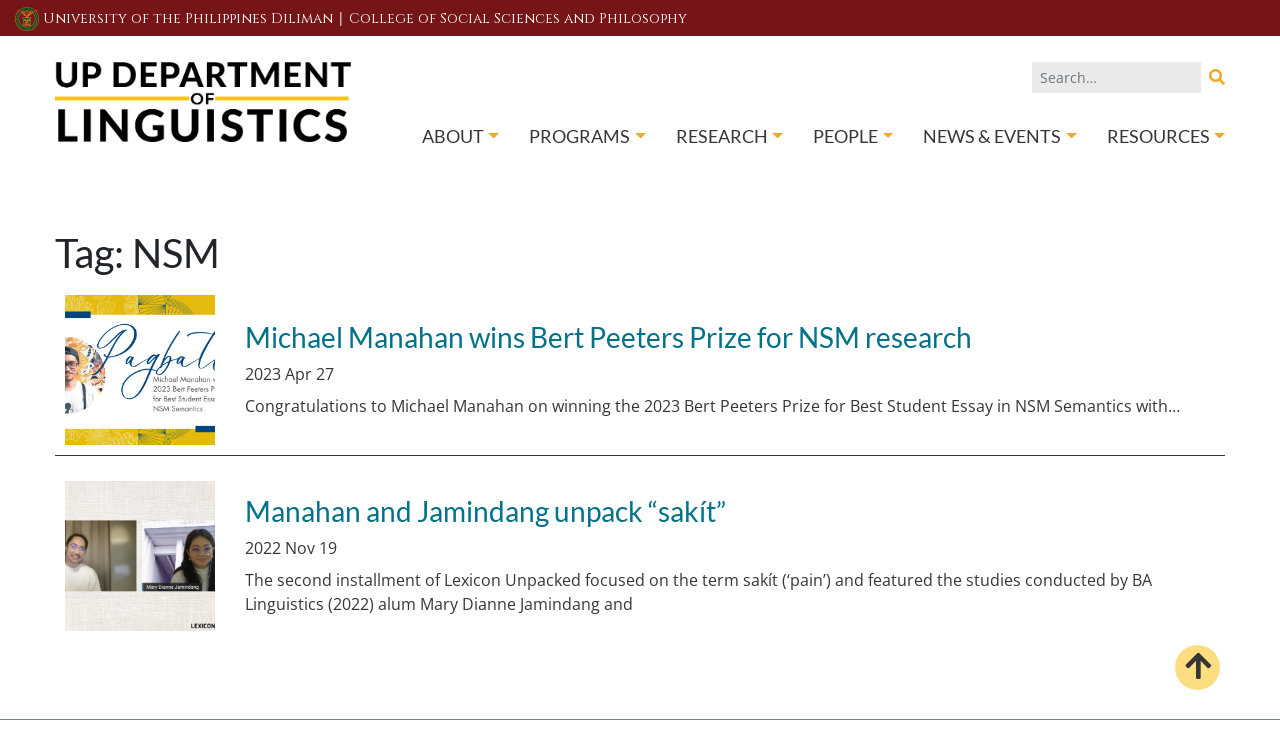

--- FILE ---
content_type: text/html; charset=UTF-8
request_url: https://linguistics.upd.edu.ph/tag/nsm/
body_size: 17587
content:
<!doctype html>
<html lang="en-US">
<head>
	<meta charset="UTF-8">
	<meta name="viewport" content="width=device-width, initial-scale=1">
	<meta name="google-site-verification" content="IMT6apvdScOED0gcsRCauk5ACx2ouRBOPkzES23jEnE" />
	<meta name="google-site-verification" content="HkT2yJbX-oDOeetcSuK0gQsfxFuWHzWLxwtw4WhfrYM" />
	<link rel="profile" href="http://gmpg.org/xfn/11">
    <link rel="icon" type="image/png" href="https://linguistics.upd.edu.ph/wp-content/themes/up-lingg/assets/images/favicon.ico">
	<link rel="stylesheet" href="https://cdnjs.cloudflare.com/ajax/libs/font-awesome/5.15.3/css/all.min.css">
	<link rel="stylesheet" type="text/css" href="//cdn.jsdelivr.net/npm/slick-carousel@1.8.1/slick/slick.css"/>
    <link rel="preconnect" href="https://fonts.googleapis.com">
	<link rel="preconnect" href="https://fonts.gstatic.com" crossorigin>
	<link href="https://fonts.googleapis.com/css2?family=EB+Garamond&display=swap" rel="stylesheet">
	<link href="https://fonts.googleapis.com/css2?family=Cinzel&display=swap" rel="stylesheet">
    <link href="https://fonts.googleapis.com/css2?family=Lato:wght@400;700&family=Open+Sans&display=swap" rel="stylesheet">
	<link href="//cdn.datatables.net/1.11.3/css/jquery.dataTables.min.css" rel="stylesheet">
	
	


	<meta name='robots' content='index, follow, max-image-preview:large, max-snippet:-1, max-video-preview:-1' />
	<style>img:is([sizes="auto" i], [sizes^="auto," i]) { contain-intrinsic-size: 3000px 1500px }</style>
	
	<!-- This site is optimized with the Yoast SEO plugin v26.2 - https://yoast.com/wordpress/plugins/seo/ -->
	<title>NSM Archives - Department of Linguistics - UP Diliman</title>
	<link rel="canonical" href="https://linguistics.upd.edu.ph/tag/nsm/" />
	<meta property="og:locale" content="en_US" />
	<meta property="og:type" content="article" />
	<meta property="og:title" content="NSM Archives - Department of Linguistics - UP Diliman" />
	<meta property="og:url" content="https://linguistics.upd.edu.ph/tag/nsm/" />
	<meta property="og:site_name" content="Department of Linguistics - UP Diliman" />
	<meta name="twitter:card" content="summary_large_image" />
	<script type="application/ld+json" class="yoast-schema-graph">{"@context":"https://schema.org","@graph":[{"@type":"CollectionPage","@id":"https://linguistics.upd.edu.ph/tag/nsm/","url":"https://linguistics.upd.edu.ph/tag/nsm/","name":"NSM Archives - Department of Linguistics - UP Diliman","isPartOf":{"@id":"https://linguistics.upd.edu.ph/#website"},"primaryImageOfPage":{"@id":"https://linguistics.upd.edu.ph/tag/nsm/#primaryimage"},"image":{"@id":"https://linguistics.upd.edu.ph/tag/nsm/#primaryimage"},"thumbnailUrl":"https://linguistics.upd.edu.ph/wp-content/uploads/2023/04/Manahan-Bert-Peeters-Prize-2023.png","breadcrumb":{"@id":"https://linguistics.upd.edu.ph/tag/nsm/#breadcrumb"},"inLanguage":"en-US"},{"@type":"ImageObject","inLanguage":"en-US","@id":"https://linguistics.upd.edu.ph/tag/nsm/#primaryimage","url":"https://linguistics.upd.edu.ph/wp-content/uploads/2023/04/Manahan-Bert-Peeters-Prize-2023.png","contentUrl":"https://linguistics.upd.edu.ph/wp-content/uploads/2023/04/Manahan-Bert-Peeters-Prize-2023.png","width":1540,"height":950},{"@type":"BreadcrumbList","@id":"https://linguistics.upd.edu.ph/tag/nsm/#breadcrumb","itemListElement":[{"@type":"ListItem","position":1,"name":"Home","item":"https://linguistics.upd.edu.ph/"},{"@type":"ListItem","position":2,"name":"NSM"}]},{"@type":"WebSite","@id":"https://linguistics.upd.edu.ph/#website","url":"https://linguistics.upd.edu.ph/","name":"Department of Linguistics - UP Diliman","description":"","publisher":{"@id":"https://linguistics.upd.edu.ph/#organization"},"potentialAction":[{"@type":"SearchAction","target":{"@type":"EntryPoint","urlTemplate":"https://linguistics.upd.edu.ph/?s={search_term_string}"},"query-input":{"@type":"PropertyValueSpecification","valueRequired":true,"valueName":"search_term_string"}}],"inLanguage":"en-US"},{"@type":"Organization","@id":"https://linguistics.upd.edu.ph/#organization","name":"Department of Linguistics - UP Diliman","url":"https://linguistics.upd.edu.ph/","logo":{"@type":"ImageObject","inLanguage":"en-US","@id":"https://linguistics.upd.edu.ph/#/schema/logo/image/","url":"https://linguistics.upd.edu.ph/wp-content/uploads/2021/11/cropped-logo-3.png","contentUrl":"https://linguistics.upd.edu.ph/wp-content/uploads/2021/11/cropped-logo-3.png","width":752,"height":203,"caption":"Department of Linguistics - UP Diliman"},"image":{"@id":"https://linguistics.upd.edu.ph/#/schema/logo/image/"}}]}</script>
	<!-- / Yoast SEO plugin. -->


<link rel='dns-prefetch' href='//cdn.jsdelivr.net' />
<link rel="alternate" type="application/rss+xml" title="Department of Linguistics - UP Diliman &raquo; Feed" href="https://linguistics.upd.edu.ph/feed/" />
<link rel="alternate" type="application/rss+xml" title="Department of Linguistics - UP Diliman &raquo; Comments Feed" href="https://linguistics.upd.edu.ph/comments/feed/" />
<link rel="alternate" type="application/rss+xml" title="Department of Linguistics - UP Diliman &raquo; NSM Tag Feed" href="https://linguistics.upd.edu.ph/tag/nsm/feed/" />
		<style>
			.lazyload,
			.lazyloading {
				max-width: 100%;
			}
		</style>
		<script type="text/javascript">
/* <![CDATA[ */
window._wpemojiSettings = {"baseUrl":"https:\/\/s.w.org\/images\/core\/emoji\/16.0.1\/72x72\/","ext":".png","svgUrl":"https:\/\/s.w.org\/images\/core\/emoji\/16.0.1\/svg\/","svgExt":".svg","source":{"concatemoji":"https:\/\/linguistics.upd.edu.ph\/wp-includes\/js\/wp-emoji-release.min.js?ver=6.8.3"}};
/*! This file is auto-generated */
!function(s,n){var o,i,e;function c(e){try{var t={supportTests:e,timestamp:(new Date).valueOf()};sessionStorage.setItem(o,JSON.stringify(t))}catch(e){}}function p(e,t,n){e.clearRect(0,0,e.canvas.width,e.canvas.height),e.fillText(t,0,0);var t=new Uint32Array(e.getImageData(0,0,e.canvas.width,e.canvas.height).data),a=(e.clearRect(0,0,e.canvas.width,e.canvas.height),e.fillText(n,0,0),new Uint32Array(e.getImageData(0,0,e.canvas.width,e.canvas.height).data));return t.every(function(e,t){return e===a[t]})}function u(e,t){e.clearRect(0,0,e.canvas.width,e.canvas.height),e.fillText(t,0,0);for(var n=e.getImageData(16,16,1,1),a=0;a<n.data.length;a++)if(0!==n.data[a])return!1;return!0}function f(e,t,n,a){switch(t){case"flag":return n(e,"\ud83c\udff3\ufe0f\u200d\u26a7\ufe0f","\ud83c\udff3\ufe0f\u200b\u26a7\ufe0f")?!1:!n(e,"\ud83c\udde8\ud83c\uddf6","\ud83c\udde8\u200b\ud83c\uddf6")&&!n(e,"\ud83c\udff4\udb40\udc67\udb40\udc62\udb40\udc65\udb40\udc6e\udb40\udc67\udb40\udc7f","\ud83c\udff4\u200b\udb40\udc67\u200b\udb40\udc62\u200b\udb40\udc65\u200b\udb40\udc6e\u200b\udb40\udc67\u200b\udb40\udc7f");case"emoji":return!a(e,"\ud83e\udedf")}return!1}function g(e,t,n,a){var r="undefined"!=typeof WorkerGlobalScope&&self instanceof WorkerGlobalScope?new OffscreenCanvas(300,150):s.createElement("canvas"),o=r.getContext("2d",{willReadFrequently:!0}),i=(o.textBaseline="top",o.font="600 32px Arial",{});return e.forEach(function(e){i[e]=t(o,e,n,a)}),i}function t(e){var t=s.createElement("script");t.src=e,t.defer=!0,s.head.appendChild(t)}"undefined"!=typeof Promise&&(o="wpEmojiSettingsSupports",i=["flag","emoji"],n.supports={everything:!0,everythingExceptFlag:!0},e=new Promise(function(e){s.addEventListener("DOMContentLoaded",e,{once:!0})}),new Promise(function(t){var n=function(){try{var e=JSON.parse(sessionStorage.getItem(o));if("object"==typeof e&&"number"==typeof e.timestamp&&(new Date).valueOf()<e.timestamp+604800&&"object"==typeof e.supportTests)return e.supportTests}catch(e){}return null}();if(!n){if("undefined"!=typeof Worker&&"undefined"!=typeof OffscreenCanvas&&"undefined"!=typeof URL&&URL.createObjectURL&&"undefined"!=typeof Blob)try{var e="postMessage("+g.toString()+"("+[JSON.stringify(i),f.toString(),p.toString(),u.toString()].join(",")+"));",a=new Blob([e],{type:"text/javascript"}),r=new Worker(URL.createObjectURL(a),{name:"wpTestEmojiSupports"});return void(r.onmessage=function(e){c(n=e.data),r.terminate(),t(n)})}catch(e){}c(n=g(i,f,p,u))}t(n)}).then(function(e){for(var t in e)n.supports[t]=e[t],n.supports.everything=n.supports.everything&&n.supports[t],"flag"!==t&&(n.supports.everythingExceptFlag=n.supports.everythingExceptFlag&&n.supports[t]);n.supports.everythingExceptFlag=n.supports.everythingExceptFlag&&!n.supports.flag,n.DOMReady=!1,n.readyCallback=function(){n.DOMReady=!0}}).then(function(){return e}).then(function(){var e;n.supports.everything||(n.readyCallback(),(e=n.source||{}).concatemoji?t(e.concatemoji):e.wpemoji&&e.twemoji&&(t(e.twemoji),t(e.wpemoji)))}))}((window,document),window._wpemojiSettings);
/* ]]> */
</script>
<style id='wp-emoji-styles-inline-css' type='text/css'>

	img.wp-smiley, img.emoji {
		display: inline !important;
		border: none !important;
		box-shadow: none !important;
		height: 1em !important;
		width: 1em !important;
		margin: 0 0.07em !important;
		vertical-align: -0.1em !important;
		background: none !important;
		padding: 0 !important;
	}
</style>
<link rel='stylesheet' id='events-manager-css' href='https://linguistics.upd.edu.ph/wp-content/plugins/events-manager/includes/css/events-manager.min.css?ver=7.2.3.1' type='text/css' media='all' />
<style id='events-manager-inline-css' type='text/css'>
body .em { --font-family : inherit; --font-weight : inherit; --font-size : 1em; --line-height : inherit; }
</style>
<link rel='stylesheet' id='search-filter-plugin-styles-css' href='https://linguistics.upd.edu.ph/wp-content/plugins/search-filter-pro/public/assets/css/search-filter.min.css?ver=2.5.10' type='text/css' media='all' />
<link rel='stylesheet' id='wp-fullcalendar-css' href='https://linguistics.upd.edu.ph/wp-content/plugins/wp-fullcalendar/includes/css/main.css?ver=1.6' type='text/css' media='all' />
<link rel='stylesheet' id='wp-fullcalendar-tippy-material-css' href='https://linguistics.upd.edu.ph/wp-content/plugins/wp-fullcalendar/includes/css/tippy/material.css?ver=1.6' type='text/css' media='all' />
<link rel='stylesheet' id='jquery-ui-css' href='https://linguistics.upd.edu.ph/wp-content/plugins/wp-fullcalendar/includes/css/jquery-ui/ui-lightness/jquery-ui.min.css?ver=1.6' type='text/css' media='all' />
<link rel='stylesheet' id='jquery-ui-theme-css' href='https://linguistics.upd.edu.ph/wp-content/plugins/wp-fullcalendar/includes/css/jquery-ui/ui-lightness/theme.css?ver=1.6' type='text/css' media='all' />
<link rel='stylesheet' id='bootstrap-css' href='https://cdn.jsdelivr.net/npm/bootstrap@4.6.0/dist/css/bootstrap.min.css?ver=6.8.3' type='text/css' media='all' />
<link rel='stylesheet' id='font-awesome-css' href='https://cdn.jsdelivr.net/npm/@fortawesome/fontawesome-free@5.15.3/css/fontawesome.min.css?ver=6.8.3' type='text/css' media='all' />
<link rel='stylesheet' id='main-css' href='https://linguistics.upd.edu.ph/wp-content/themes/up-lingg/assets/css/main.css?ver=6.8.3' type='text/css' media='all' />
<script type="text/javascript" src="https://linguistics.upd.edu.ph/wp-includes/js/jquery/jquery.min.js?ver=3.7.1" id="jquery-core-js"></script>
<script type="text/javascript" src="https://linguistics.upd.edu.ph/wp-includes/js/jquery/jquery-migrate.min.js?ver=3.4.1" id="jquery-migrate-js"></script>
<script type="text/javascript" src="https://linguistics.upd.edu.ph/wp-includes/js/jquery/ui/core.min.js?ver=1.13.3" id="jquery-ui-core-js"></script>
<script type="text/javascript" src="https://linguistics.upd.edu.ph/wp-includes/js/jquery/ui/mouse.min.js?ver=1.13.3" id="jquery-ui-mouse-js"></script>
<script type="text/javascript" src="https://linguistics.upd.edu.ph/wp-includes/js/jquery/ui/sortable.min.js?ver=1.13.3" id="jquery-ui-sortable-js"></script>
<script type="text/javascript" src="https://linguistics.upd.edu.ph/wp-includes/js/jquery/ui/datepicker.min.js?ver=1.13.3" id="jquery-ui-datepicker-js"></script>
<script type="text/javascript" id="jquery-ui-datepicker-js-after">
/* <![CDATA[ */
jQuery(function(jQuery){jQuery.datepicker.setDefaults({"closeText":"Close","currentText":"Today","monthNames":["January","February","March","April","May","June","July","August","September","October","November","December"],"monthNamesShort":["Jan","Feb","Mar","Apr","May","Jun","Jul","Aug","Sep","Oct","Nov","Dec"],"nextText":"Next","prevText":"Previous","dayNames":["Sunday","Monday","Tuesday","Wednesday","Thursday","Friday","Saturday"],"dayNamesShort":["Sun","Mon","Tue","Wed","Thu","Fri","Sat"],"dayNamesMin":["S","M","T","W","T","F","S"],"dateFormat":"MM d, yy","firstDay":0,"isRTL":false});});
/* ]]> */
</script>
<script type="text/javascript" src="https://linguistics.upd.edu.ph/wp-includes/js/jquery/ui/resizable.min.js?ver=1.13.3" id="jquery-ui-resizable-js"></script>
<script type="text/javascript" src="https://linguistics.upd.edu.ph/wp-includes/js/jquery/ui/draggable.min.js?ver=1.13.3" id="jquery-ui-draggable-js"></script>
<script type="text/javascript" src="https://linguistics.upd.edu.ph/wp-includes/js/jquery/ui/controlgroup.min.js?ver=1.13.3" id="jquery-ui-controlgroup-js"></script>
<script type="text/javascript" src="https://linguistics.upd.edu.ph/wp-includes/js/jquery/ui/checkboxradio.min.js?ver=1.13.3" id="jquery-ui-checkboxradio-js"></script>
<script type="text/javascript" src="https://linguistics.upd.edu.ph/wp-includes/js/jquery/ui/button.min.js?ver=1.13.3" id="jquery-ui-button-js"></script>
<script type="text/javascript" src="https://linguistics.upd.edu.ph/wp-includes/js/jquery/ui/dialog.min.js?ver=1.13.3" id="jquery-ui-dialog-js"></script>
<script type="text/javascript" id="events-manager-js-extra">
/* <![CDATA[ */
var EM = {"ajaxurl":"https:\/\/linguistics.upd.edu.ph\/wp-admin\/admin-ajax.php","locationajaxurl":"https:\/\/linguistics.upd.edu.ph\/wp-admin\/admin-ajax.php?action=locations_search","firstDay":"0","locale":"en","dateFormat":"yy-mm-dd","ui_css":"https:\/\/linguistics.upd.edu.ph\/wp-content\/plugins\/events-manager\/includes\/css\/jquery-ui\/build.min.css","show24hours":"0","is_ssl":"1","autocomplete_limit":"10","calendar":{"breakpoints":{"small":560,"medium":908,"large":false},"month_format":"M Y"},"phone":"","datepicker":{"format":"d\/m\/Y"},"search":{"breakpoints":{"small":650,"medium":850,"full":false}},"url":"https:\/\/linguistics.upd.edu.ph\/wp-content\/plugins\/events-manager","assets":{"input.em-uploader":{"js":{"em-uploader":{"url":"https:\/\/linguistics.upd.edu.ph\/wp-content\/plugins\/events-manager\/includes\/js\/em-uploader.js?v=7.2.3.1","event":"em_uploader_ready"}}},".em-event-editor":{"js":{"event-editor":{"url":"https:\/\/linguistics.upd.edu.ph\/wp-content\/plugins\/events-manager\/includes\/js\/events-manager-event-editor.js?v=7.2.3.1","event":"em_event_editor_ready"}},"css":{"event-editor":"https:\/\/linguistics.upd.edu.ph\/wp-content\/plugins\/events-manager\/includes\/css\/events-manager-event-editor.min.css?v=7.2.3.1"}},".em-recurrence-sets, .em-timezone":{"js":{"luxon":{"url":"luxon\/luxon.js?v=7.2.3.1","event":"em_luxon_ready"}}},".em-booking-form, #em-booking-form, .em-booking-recurring, .em-event-booking-form":{"js":{"em-bookings":{"url":"https:\/\/linguistics.upd.edu.ph\/wp-content\/plugins\/events-manager\/includes\/js\/bookingsform.js?v=7.2.3.1","event":"em_booking_form_js_loaded"}}},"#em-opt-archetypes":{"js":{"archetypes":"https:\/\/linguistics.upd.edu.ph\/wp-content\/plugins\/events-manager\/includes\/js\/admin-archetype-editor.js?v=7.2.3.1","archetypes_ms":"https:\/\/linguistics.upd.edu.ph\/wp-content\/plugins\/events-manager\/includes\/js\/admin-archetypes.js?v=7.2.3.1","qs":"qs\/qs.js?v=7.2.3.1"}}},"cached":"","txt_search":"Search","txt_searching":"Searching...","txt_loading":"Loading..."};
/* ]]> */
</script>
<script type="text/javascript" src="https://linguistics.upd.edu.ph/wp-content/plugins/events-manager/includes/js/events-manager.js?ver=7.2.3.1" id="events-manager-js"></script>
<script type="text/javascript" id="search-filter-plugin-build-js-extra">
/* <![CDATA[ */
var SF_LDATA = {"ajax_url":"https:\/\/linguistics.upd.edu.ph\/wp-admin\/admin-ajax.php","home_url":"https:\/\/linguistics.upd.edu.ph\/","extensions":[]};
/* ]]> */
</script>
<script type="text/javascript" src="https://linguistics.upd.edu.ph/wp-content/plugins/search-filter-pro/public/assets/js/search-filter-build.min.js?ver=2.5.10" id="search-filter-plugin-build-js"></script>
<script type="text/javascript" src="https://linguistics.upd.edu.ph/wp-content/plugins/search-filter-pro/public/assets/js/chosen.jquery.min.js?ver=2.5.10" id="search-filter-plugin-chosen-js"></script>
<script type="text/javascript" src="https://linguistics.upd.edu.ph/wp-includes/js/jquery/ui/menu.min.js?ver=1.13.3" id="jquery-ui-menu-js"></script>
<script type="text/javascript" src="https://linguistics.upd.edu.ph/wp-includes/js/jquery/ui/selectmenu.min.js?ver=1.13.3" id="jquery-ui-selectmenu-js"></script>
<script type="text/javascript" src="https://linguistics.upd.edu.ph/wp-includes/js/jquery/ui/tooltip.min.js?ver=1.13.3" id="jquery-ui-tooltip-js"></script>
<script type="text/javascript" src="https://linguistics.upd.edu.ph/wp-includes/js/dist/vendor/moment.min.js?ver=2.30.1" id="moment-js"></script>
<script type="text/javascript" id="moment-js-after">
/* <![CDATA[ */
moment.updateLocale( 'en_US', {"months":["January","February","March","April","May","June","July","August","September","October","November","December"],"monthsShort":["Jan","Feb","Mar","Apr","May","Jun","Jul","Aug","Sep","Oct","Nov","Dec"],"weekdays":["Sunday","Monday","Tuesday","Wednesday","Thursday","Friday","Saturday"],"weekdaysShort":["Sun","Mon","Tue","Wed","Thu","Fri","Sat"],"week":{"dow":0},"longDateFormat":{"LT":"g:i a","LTS":null,"L":null,"LL":"F j, Y","LLL":"F j, Y g:i a","LLLL":null}} );
/* ]]> */
</script>
<script type="text/javascript" id="wp-fullcalendar-js-extra">
/* <![CDATA[ */
var WPFC = {"ajaxurl":"https:\/\/linguistics.upd.edu.ph\/wp-admin\/admin-ajax.php?action=WP_FullCalendar","firstDay":"0","wpfc_theme":"jquery-ui","wpfc_limit":"3","wpfc_limit_txt":"more ...","timeFormat":"h(:mm)A","defaultView":"month","weekends":"true","header":{"left":"prev,next today","center":"title","right":"month,basicWeek,basicDay"},"wpfc_qtips":"1","tippy_theme":"light-border","tippy_placement":"auto","tippy_loading":"Loading..."};
/* ]]> */
</script>
<script type="text/javascript" src="https://linguistics.upd.edu.ph/wp-content/plugins/wp-fullcalendar/includes/js/main.js?ver=1.6" id="wp-fullcalendar-js"></script>
<link rel="https://api.w.org/" href="https://linguistics.upd.edu.ph/wp-json/" /><link rel="alternate" title="JSON" type="application/json" href="https://linguistics.upd.edu.ph/wp-json/wp/v2/tags/249" /><link rel="EditURI" type="application/rsd+xml" title="RSD" href="https://linguistics.upd.edu.ph/xmlrpc.php?rsd" />
<meta name="generator" content="WordPress 6.8.3" />
		<script>
			document.documentElement.className = document.documentElement.className.replace('no-js', 'js');
		</script>
				<style>
			.no-js img.lazyload {
				display: none;
			}

			figure.wp-block-image img.lazyloading {
				min-width: 150px;
			}

			.lazyload,
			.lazyloading {
				--smush-placeholder-width: 100px;
				--smush-placeholder-aspect-ratio: 1/1;
				width: var(--smush-image-width, var(--smush-placeholder-width)) !important;
				aspect-ratio: var(--smush-image-aspect-ratio, var(--smush-placeholder-aspect-ratio)) !important;
			}

						.lazyload, .lazyloading {
				opacity: 0;
			}

			.lazyloaded {
				opacity: 1;
				transition: opacity 400ms;
				transition-delay: 0ms;
			}

					</style>
		<style type="text/css">.recentcomments a{display:inline !important;padding:0 !important;margin:0 !important;}</style>			<style type="text/css">
				.wb-bp-front-page .wp-bs-4-jumbotron {
					background-image: url(https://linguistics.upd.edu.ph/wp-content/uploads/2021/07/logo.png);
				}
				.wp-bp-jumbo-overlay {
					background: rgba(33,37,41, 0.7);
				}
			</style>
				<style type="text/css">
					.site-title,
			.site-description {
				position: absolute;
				clip: rect(1px, 1px, 1px, 1px);
			}
				</style>
		<style type="text/css">.blue-message {
background: none repeat scroll 0 0 #3399ff;
    color: #ffffff;
    text-shadow: none;
    font-size: 16px;
    line-height: 24px;
    padding: 10px;
}.green-message {
background: none repeat scroll 0 0 #8cc14c;
    color: #ffffff;
    text-shadow: none;
    font-size: 16px;
    line-height: 24px;
    padding: 10px;
}.orange-message {
background: none repeat scroll 0 0 #faa732;
    color: #ffffff;
    text-shadow: none;
    font-size: 16px;
    line-height: 24px;
    padding: 10px;
}.red-message {
background: none repeat scroll 0 0 #da4d31;
    color: #ffffff;
    text-shadow: none;
    font-size: 16px;
    line-height: 24px;
    padding: 10px;
}.grey-message {
background: none repeat scroll 0 0 #53555c;
    color: #ffffff;
    text-shadow: none;
    font-size: 16px;
    line-height: 24px;
    padding: 10px;
}.left-block {
background: none repeat scroll 0 0px, radial-gradient(ellipse at center center, #ffffff 0%, #f2f2f2 100%) repeat scroll 0 0 rgba(0, 0, 0, 0);
    color: #8b8e97;
    padding: 10px;
    margin: 10px;
    float: left;
}.right-block {
background: none repeat scroll 0 0px, radial-gradient(ellipse at center center, #ffffff 0%, #f2f2f2 100%) repeat scroll 0 0 rgba(0, 0, 0, 0);
    color: #8b8e97;
    padding: 10px;
    margin: 10px;
    float: right;
}.blockquotes {
background: none;
    border-left: 5px solid #f1f1f1;
    color: #8B8E97;
    font-size: 16px;
    font-style: italic;
    line-height: 22px;
    padding-left: 15px;
    padding: 10px;
    width: 60%;
    float: left;
}</style><link rel="icon" href="https://linguistics.upd.edu.ph/wp-content/uploads/2021/11/cropped-up-logo-32x32.png" sizes="32x32" />
<link rel="icon" href="https://linguistics.upd.edu.ph/wp-content/uploads/2021/11/cropped-up-logo-192x192.png" sizes="192x192" />
<link rel="apple-touch-icon" href="https://linguistics.upd.edu.ph/wp-content/uploads/2021/11/cropped-up-logo-180x180.png" />
<meta name="msapplication-TileImage" content="https://linguistics.upd.edu.ph/wp-content/uploads/2021/11/cropped-up-logo-270x270.png" />
<style id="kirki-inline-styles">.custom-logo{height:80px;width:auto;}.navbar.bg-dark{background-color:#ffffff !important;}.btn-link,.btn-outline-primary,.content-area .sp-the-post .entry-header .entry-title a:hover,a{color:#027189;}.btn-primary,.button.add_to_cart_button,.price_slider_amount button[type="submit"],.sp-services-section .sp-single-service .sp-service-icon,.wc-proceed-to-checkout .checkout-button.button,input[type="button"],input[type="reset"],input[type="submit"]{background-color:#027189;}.btn-outline-primary,.btn-primary,.button.add_to_cart_button,.price_slider_amount button[type="submit"],.wc-proceed-to-checkout .checkout-button.button,input[type="button"],input[type="reset"],input[type="submit"]{border-color:#027189;}.btn-outline-primary:hover{background-color:#027189;border-color:#027189;}.entry-title a:hover{color:#027189 !important;}.btn-outline-primary:focus,.btn-primary:focus{-webkit-box-shadow:0 0 0 0.1rem #027189;-moz-box-shadow:0 0 0 0.1rem #027189;box-shadow:0 0 0 0.1rem #027189;}.form-row.place-order button[type="submit"],.shop_table.shop_table_responsive.woocommerce-cart-form__contents button[type="submit"],.single-product .summary.entry-summary button[type="submit"]{background-color:#027189;border-color:#027189;}.btn-link:hover,.comments-link a:hover,.edit-link a:hover,.entry-meta a:hover,a:active,a:focus,a:hover{color:#ffb84d;}.btn-primary:active,.btn-primary:focus,.btn-primary:hover,.btn-primary:not(:disabled):not(.disabled):active,.button.add_to_cart_button:hover,.price_slider_amount button[type="submit"]:hover,.wc-proceed-to-checkout .checkout-button.button:hover,input[type="button"]:active,input[type="button"]:focus,input[type="button"]:hover,input[type="submit"]:active,input[type="submit"]:focus,input[type="submit"]:hover{background-color:#ffb84d;border-color:#ffb84d;}.form-row.place-order button[type="submit"]:hover,.shop_table.shop_table_responsive.woocommerce-cart-form__contents button[type="submit"]:hover,.single-product .summary.entry-summary button[type="submit"]:hover{background-color:#ffb84d !important;border-color:#ffb84d !important;}.site-footer.bg-white{background-color:#73807f !important;}.site-footer.text-muted{color:#ffffff !important;}.site-footer a{color:#ffffff !important;}body,button,input,optgroup,select,textarea{font-family:Open Sans;font-weight:400;}.h1,.h2,.h3,.h4,.h5,.h6,h1,h2,h3,h4,h5,h6{font-family:Lato;font-weight:400;}.container{max-width:1200px;}.elementor-section.elementor-section-boxed>.elementor-container{max-width:1200px;}/* cyrillic-ext */
@font-face {
  font-family: 'Open Sans';
  font-style: normal;
  font-weight: 400;
  font-stretch: 100%;
  font-display: swap;
  src: url(https://linguistics.upd.edu.ph/wp-content/fonts/open-sans/memSYaGs126MiZpBA-UvWbX2vVnXBbObj2OVZyOOSr4dVJWUgsjZ0B4taVIGxA.woff2) format('woff2');
  unicode-range: U+0460-052F, U+1C80-1C8A, U+20B4, U+2DE0-2DFF, U+A640-A69F, U+FE2E-FE2F;
}
/* cyrillic */
@font-face {
  font-family: 'Open Sans';
  font-style: normal;
  font-weight: 400;
  font-stretch: 100%;
  font-display: swap;
  src: url(https://linguistics.upd.edu.ph/wp-content/fonts/open-sans/memSYaGs126MiZpBA-UvWbX2vVnXBbObj2OVZyOOSr4dVJWUgsjZ0B4kaVIGxA.woff2) format('woff2');
  unicode-range: U+0301, U+0400-045F, U+0490-0491, U+04B0-04B1, U+2116;
}
/* greek-ext */
@font-face {
  font-family: 'Open Sans';
  font-style: normal;
  font-weight: 400;
  font-stretch: 100%;
  font-display: swap;
  src: url(https://linguistics.upd.edu.ph/wp-content/fonts/open-sans/memSYaGs126MiZpBA-UvWbX2vVnXBbObj2OVZyOOSr4dVJWUgsjZ0B4saVIGxA.woff2) format('woff2');
  unicode-range: U+1F00-1FFF;
}
/* greek */
@font-face {
  font-family: 'Open Sans';
  font-style: normal;
  font-weight: 400;
  font-stretch: 100%;
  font-display: swap;
  src: url(https://linguistics.upd.edu.ph/wp-content/fonts/open-sans/memSYaGs126MiZpBA-UvWbX2vVnXBbObj2OVZyOOSr4dVJWUgsjZ0B4jaVIGxA.woff2) format('woff2');
  unicode-range: U+0370-0377, U+037A-037F, U+0384-038A, U+038C, U+038E-03A1, U+03A3-03FF;
}
/* hebrew */
@font-face {
  font-family: 'Open Sans';
  font-style: normal;
  font-weight: 400;
  font-stretch: 100%;
  font-display: swap;
  src: url(https://linguistics.upd.edu.ph/wp-content/fonts/open-sans/memSYaGs126MiZpBA-UvWbX2vVnXBbObj2OVZyOOSr4dVJWUgsjZ0B4iaVIGxA.woff2) format('woff2');
  unicode-range: U+0307-0308, U+0590-05FF, U+200C-2010, U+20AA, U+25CC, U+FB1D-FB4F;
}
/* math */
@font-face {
  font-family: 'Open Sans';
  font-style: normal;
  font-weight: 400;
  font-stretch: 100%;
  font-display: swap;
  src: url(https://linguistics.upd.edu.ph/wp-content/fonts/open-sans/memSYaGs126MiZpBA-UvWbX2vVnXBbObj2OVZyOOSr4dVJWUgsjZ0B5caVIGxA.woff2) format('woff2');
  unicode-range: U+0302-0303, U+0305, U+0307-0308, U+0310, U+0312, U+0315, U+031A, U+0326-0327, U+032C, U+032F-0330, U+0332-0333, U+0338, U+033A, U+0346, U+034D, U+0391-03A1, U+03A3-03A9, U+03B1-03C9, U+03D1, U+03D5-03D6, U+03F0-03F1, U+03F4-03F5, U+2016-2017, U+2034-2038, U+203C, U+2040, U+2043, U+2047, U+2050, U+2057, U+205F, U+2070-2071, U+2074-208E, U+2090-209C, U+20D0-20DC, U+20E1, U+20E5-20EF, U+2100-2112, U+2114-2115, U+2117-2121, U+2123-214F, U+2190, U+2192, U+2194-21AE, U+21B0-21E5, U+21F1-21F2, U+21F4-2211, U+2213-2214, U+2216-22FF, U+2308-230B, U+2310, U+2319, U+231C-2321, U+2336-237A, U+237C, U+2395, U+239B-23B7, U+23D0, U+23DC-23E1, U+2474-2475, U+25AF, U+25B3, U+25B7, U+25BD, U+25C1, U+25CA, U+25CC, U+25FB, U+266D-266F, U+27C0-27FF, U+2900-2AFF, U+2B0E-2B11, U+2B30-2B4C, U+2BFE, U+3030, U+FF5B, U+FF5D, U+1D400-1D7FF, U+1EE00-1EEFF;
}
/* symbols */
@font-face {
  font-family: 'Open Sans';
  font-style: normal;
  font-weight: 400;
  font-stretch: 100%;
  font-display: swap;
  src: url(https://linguistics.upd.edu.ph/wp-content/fonts/open-sans/memSYaGs126MiZpBA-UvWbX2vVnXBbObj2OVZyOOSr4dVJWUgsjZ0B5OaVIGxA.woff2) format('woff2');
  unicode-range: U+0001-000C, U+000E-001F, U+007F-009F, U+20DD-20E0, U+20E2-20E4, U+2150-218F, U+2190, U+2192, U+2194-2199, U+21AF, U+21E6-21F0, U+21F3, U+2218-2219, U+2299, U+22C4-22C6, U+2300-243F, U+2440-244A, U+2460-24FF, U+25A0-27BF, U+2800-28FF, U+2921-2922, U+2981, U+29BF, U+29EB, U+2B00-2BFF, U+4DC0-4DFF, U+FFF9-FFFB, U+10140-1018E, U+10190-1019C, U+101A0, U+101D0-101FD, U+102E0-102FB, U+10E60-10E7E, U+1D2C0-1D2D3, U+1D2E0-1D37F, U+1F000-1F0FF, U+1F100-1F1AD, U+1F1E6-1F1FF, U+1F30D-1F30F, U+1F315, U+1F31C, U+1F31E, U+1F320-1F32C, U+1F336, U+1F378, U+1F37D, U+1F382, U+1F393-1F39F, U+1F3A7-1F3A8, U+1F3AC-1F3AF, U+1F3C2, U+1F3C4-1F3C6, U+1F3CA-1F3CE, U+1F3D4-1F3E0, U+1F3ED, U+1F3F1-1F3F3, U+1F3F5-1F3F7, U+1F408, U+1F415, U+1F41F, U+1F426, U+1F43F, U+1F441-1F442, U+1F444, U+1F446-1F449, U+1F44C-1F44E, U+1F453, U+1F46A, U+1F47D, U+1F4A3, U+1F4B0, U+1F4B3, U+1F4B9, U+1F4BB, U+1F4BF, U+1F4C8-1F4CB, U+1F4D6, U+1F4DA, U+1F4DF, U+1F4E3-1F4E6, U+1F4EA-1F4ED, U+1F4F7, U+1F4F9-1F4FB, U+1F4FD-1F4FE, U+1F503, U+1F507-1F50B, U+1F50D, U+1F512-1F513, U+1F53E-1F54A, U+1F54F-1F5FA, U+1F610, U+1F650-1F67F, U+1F687, U+1F68D, U+1F691, U+1F694, U+1F698, U+1F6AD, U+1F6B2, U+1F6B9-1F6BA, U+1F6BC, U+1F6C6-1F6CF, U+1F6D3-1F6D7, U+1F6E0-1F6EA, U+1F6F0-1F6F3, U+1F6F7-1F6FC, U+1F700-1F7FF, U+1F800-1F80B, U+1F810-1F847, U+1F850-1F859, U+1F860-1F887, U+1F890-1F8AD, U+1F8B0-1F8BB, U+1F8C0-1F8C1, U+1F900-1F90B, U+1F93B, U+1F946, U+1F984, U+1F996, U+1F9E9, U+1FA00-1FA6F, U+1FA70-1FA7C, U+1FA80-1FA89, U+1FA8F-1FAC6, U+1FACE-1FADC, U+1FADF-1FAE9, U+1FAF0-1FAF8, U+1FB00-1FBFF;
}
/* vietnamese */
@font-face {
  font-family: 'Open Sans';
  font-style: normal;
  font-weight: 400;
  font-stretch: 100%;
  font-display: swap;
  src: url(https://linguistics.upd.edu.ph/wp-content/fonts/open-sans/memSYaGs126MiZpBA-UvWbX2vVnXBbObj2OVZyOOSr4dVJWUgsjZ0B4vaVIGxA.woff2) format('woff2');
  unicode-range: U+0102-0103, U+0110-0111, U+0128-0129, U+0168-0169, U+01A0-01A1, U+01AF-01B0, U+0300-0301, U+0303-0304, U+0308-0309, U+0323, U+0329, U+1EA0-1EF9, U+20AB;
}
/* latin-ext */
@font-face {
  font-family: 'Open Sans';
  font-style: normal;
  font-weight: 400;
  font-stretch: 100%;
  font-display: swap;
  src: url(https://linguistics.upd.edu.ph/wp-content/fonts/open-sans/memSYaGs126MiZpBA-UvWbX2vVnXBbObj2OVZyOOSr4dVJWUgsjZ0B4uaVIGxA.woff2) format('woff2');
  unicode-range: U+0100-02BA, U+02BD-02C5, U+02C7-02CC, U+02CE-02D7, U+02DD-02FF, U+0304, U+0308, U+0329, U+1D00-1DBF, U+1E00-1E9F, U+1EF2-1EFF, U+2020, U+20A0-20AB, U+20AD-20C0, U+2113, U+2C60-2C7F, U+A720-A7FF;
}
/* latin */
@font-face {
  font-family: 'Open Sans';
  font-style: normal;
  font-weight: 400;
  font-stretch: 100%;
  font-display: swap;
  src: url(https://linguistics.upd.edu.ph/wp-content/fonts/open-sans/memSYaGs126MiZpBA-UvWbX2vVnXBbObj2OVZyOOSr4dVJWUgsjZ0B4gaVI.woff2) format('woff2');
  unicode-range: U+0000-00FF, U+0131, U+0152-0153, U+02BB-02BC, U+02C6, U+02DA, U+02DC, U+0304, U+0308, U+0329, U+2000-206F, U+20AC, U+2122, U+2191, U+2193, U+2212, U+2215, U+FEFF, U+FFFD;
}/* latin-ext */
@font-face {
  font-family: 'Lato';
  font-style: normal;
  font-weight: 400;
  font-display: swap;
  src: url(https://linguistics.upd.edu.ph/wp-content/fonts/lato/S6uyw4BMUTPHjxAwXjeu.woff2) format('woff2');
  unicode-range: U+0100-02BA, U+02BD-02C5, U+02C7-02CC, U+02CE-02D7, U+02DD-02FF, U+0304, U+0308, U+0329, U+1D00-1DBF, U+1E00-1E9F, U+1EF2-1EFF, U+2020, U+20A0-20AB, U+20AD-20C0, U+2113, U+2C60-2C7F, U+A720-A7FF;
}
/* latin */
@font-face {
  font-family: 'Lato';
  font-style: normal;
  font-weight: 400;
  font-display: swap;
  src: url(https://linguistics.upd.edu.ph/wp-content/fonts/lato/S6uyw4BMUTPHjx4wXg.woff2) format('woff2');
  unicode-range: U+0000-00FF, U+0131, U+0152-0153, U+02BB-02BC, U+02C6, U+02DA, U+02DC, U+0304, U+0308, U+0329, U+2000-206F, U+20AC, U+2122, U+2191, U+2193, U+2212, U+2215, U+FEFF, U+FFFD;
}/* cyrillic-ext */
@font-face {
  font-family: 'Open Sans';
  font-style: normal;
  font-weight: 400;
  font-stretch: 100%;
  font-display: swap;
  src: url(https://linguistics.upd.edu.ph/wp-content/fonts/open-sans/memSYaGs126MiZpBA-UvWbX2vVnXBbObj2OVZyOOSr4dVJWUgsjZ0B4taVIGxA.woff2) format('woff2');
  unicode-range: U+0460-052F, U+1C80-1C8A, U+20B4, U+2DE0-2DFF, U+A640-A69F, U+FE2E-FE2F;
}
/* cyrillic */
@font-face {
  font-family: 'Open Sans';
  font-style: normal;
  font-weight: 400;
  font-stretch: 100%;
  font-display: swap;
  src: url(https://linguistics.upd.edu.ph/wp-content/fonts/open-sans/memSYaGs126MiZpBA-UvWbX2vVnXBbObj2OVZyOOSr4dVJWUgsjZ0B4kaVIGxA.woff2) format('woff2');
  unicode-range: U+0301, U+0400-045F, U+0490-0491, U+04B0-04B1, U+2116;
}
/* greek-ext */
@font-face {
  font-family: 'Open Sans';
  font-style: normal;
  font-weight: 400;
  font-stretch: 100%;
  font-display: swap;
  src: url(https://linguistics.upd.edu.ph/wp-content/fonts/open-sans/memSYaGs126MiZpBA-UvWbX2vVnXBbObj2OVZyOOSr4dVJWUgsjZ0B4saVIGxA.woff2) format('woff2');
  unicode-range: U+1F00-1FFF;
}
/* greek */
@font-face {
  font-family: 'Open Sans';
  font-style: normal;
  font-weight: 400;
  font-stretch: 100%;
  font-display: swap;
  src: url(https://linguistics.upd.edu.ph/wp-content/fonts/open-sans/memSYaGs126MiZpBA-UvWbX2vVnXBbObj2OVZyOOSr4dVJWUgsjZ0B4jaVIGxA.woff2) format('woff2');
  unicode-range: U+0370-0377, U+037A-037F, U+0384-038A, U+038C, U+038E-03A1, U+03A3-03FF;
}
/* hebrew */
@font-face {
  font-family: 'Open Sans';
  font-style: normal;
  font-weight: 400;
  font-stretch: 100%;
  font-display: swap;
  src: url(https://linguistics.upd.edu.ph/wp-content/fonts/open-sans/memSYaGs126MiZpBA-UvWbX2vVnXBbObj2OVZyOOSr4dVJWUgsjZ0B4iaVIGxA.woff2) format('woff2');
  unicode-range: U+0307-0308, U+0590-05FF, U+200C-2010, U+20AA, U+25CC, U+FB1D-FB4F;
}
/* math */
@font-face {
  font-family: 'Open Sans';
  font-style: normal;
  font-weight: 400;
  font-stretch: 100%;
  font-display: swap;
  src: url(https://linguistics.upd.edu.ph/wp-content/fonts/open-sans/memSYaGs126MiZpBA-UvWbX2vVnXBbObj2OVZyOOSr4dVJWUgsjZ0B5caVIGxA.woff2) format('woff2');
  unicode-range: U+0302-0303, U+0305, U+0307-0308, U+0310, U+0312, U+0315, U+031A, U+0326-0327, U+032C, U+032F-0330, U+0332-0333, U+0338, U+033A, U+0346, U+034D, U+0391-03A1, U+03A3-03A9, U+03B1-03C9, U+03D1, U+03D5-03D6, U+03F0-03F1, U+03F4-03F5, U+2016-2017, U+2034-2038, U+203C, U+2040, U+2043, U+2047, U+2050, U+2057, U+205F, U+2070-2071, U+2074-208E, U+2090-209C, U+20D0-20DC, U+20E1, U+20E5-20EF, U+2100-2112, U+2114-2115, U+2117-2121, U+2123-214F, U+2190, U+2192, U+2194-21AE, U+21B0-21E5, U+21F1-21F2, U+21F4-2211, U+2213-2214, U+2216-22FF, U+2308-230B, U+2310, U+2319, U+231C-2321, U+2336-237A, U+237C, U+2395, U+239B-23B7, U+23D0, U+23DC-23E1, U+2474-2475, U+25AF, U+25B3, U+25B7, U+25BD, U+25C1, U+25CA, U+25CC, U+25FB, U+266D-266F, U+27C0-27FF, U+2900-2AFF, U+2B0E-2B11, U+2B30-2B4C, U+2BFE, U+3030, U+FF5B, U+FF5D, U+1D400-1D7FF, U+1EE00-1EEFF;
}
/* symbols */
@font-face {
  font-family: 'Open Sans';
  font-style: normal;
  font-weight: 400;
  font-stretch: 100%;
  font-display: swap;
  src: url(https://linguistics.upd.edu.ph/wp-content/fonts/open-sans/memSYaGs126MiZpBA-UvWbX2vVnXBbObj2OVZyOOSr4dVJWUgsjZ0B5OaVIGxA.woff2) format('woff2');
  unicode-range: U+0001-000C, U+000E-001F, U+007F-009F, U+20DD-20E0, U+20E2-20E4, U+2150-218F, U+2190, U+2192, U+2194-2199, U+21AF, U+21E6-21F0, U+21F3, U+2218-2219, U+2299, U+22C4-22C6, U+2300-243F, U+2440-244A, U+2460-24FF, U+25A0-27BF, U+2800-28FF, U+2921-2922, U+2981, U+29BF, U+29EB, U+2B00-2BFF, U+4DC0-4DFF, U+FFF9-FFFB, U+10140-1018E, U+10190-1019C, U+101A0, U+101D0-101FD, U+102E0-102FB, U+10E60-10E7E, U+1D2C0-1D2D3, U+1D2E0-1D37F, U+1F000-1F0FF, U+1F100-1F1AD, U+1F1E6-1F1FF, U+1F30D-1F30F, U+1F315, U+1F31C, U+1F31E, U+1F320-1F32C, U+1F336, U+1F378, U+1F37D, U+1F382, U+1F393-1F39F, U+1F3A7-1F3A8, U+1F3AC-1F3AF, U+1F3C2, U+1F3C4-1F3C6, U+1F3CA-1F3CE, U+1F3D4-1F3E0, U+1F3ED, U+1F3F1-1F3F3, U+1F3F5-1F3F7, U+1F408, U+1F415, U+1F41F, U+1F426, U+1F43F, U+1F441-1F442, U+1F444, U+1F446-1F449, U+1F44C-1F44E, U+1F453, U+1F46A, U+1F47D, U+1F4A3, U+1F4B0, U+1F4B3, U+1F4B9, U+1F4BB, U+1F4BF, U+1F4C8-1F4CB, U+1F4D6, U+1F4DA, U+1F4DF, U+1F4E3-1F4E6, U+1F4EA-1F4ED, U+1F4F7, U+1F4F9-1F4FB, U+1F4FD-1F4FE, U+1F503, U+1F507-1F50B, U+1F50D, U+1F512-1F513, U+1F53E-1F54A, U+1F54F-1F5FA, U+1F610, U+1F650-1F67F, U+1F687, U+1F68D, U+1F691, U+1F694, U+1F698, U+1F6AD, U+1F6B2, U+1F6B9-1F6BA, U+1F6BC, U+1F6C6-1F6CF, U+1F6D3-1F6D7, U+1F6E0-1F6EA, U+1F6F0-1F6F3, U+1F6F7-1F6FC, U+1F700-1F7FF, U+1F800-1F80B, U+1F810-1F847, U+1F850-1F859, U+1F860-1F887, U+1F890-1F8AD, U+1F8B0-1F8BB, U+1F8C0-1F8C1, U+1F900-1F90B, U+1F93B, U+1F946, U+1F984, U+1F996, U+1F9E9, U+1FA00-1FA6F, U+1FA70-1FA7C, U+1FA80-1FA89, U+1FA8F-1FAC6, U+1FACE-1FADC, U+1FADF-1FAE9, U+1FAF0-1FAF8, U+1FB00-1FBFF;
}
/* vietnamese */
@font-face {
  font-family: 'Open Sans';
  font-style: normal;
  font-weight: 400;
  font-stretch: 100%;
  font-display: swap;
  src: url(https://linguistics.upd.edu.ph/wp-content/fonts/open-sans/memSYaGs126MiZpBA-UvWbX2vVnXBbObj2OVZyOOSr4dVJWUgsjZ0B4vaVIGxA.woff2) format('woff2');
  unicode-range: U+0102-0103, U+0110-0111, U+0128-0129, U+0168-0169, U+01A0-01A1, U+01AF-01B0, U+0300-0301, U+0303-0304, U+0308-0309, U+0323, U+0329, U+1EA0-1EF9, U+20AB;
}
/* latin-ext */
@font-face {
  font-family: 'Open Sans';
  font-style: normal;
  font-weight: 400;
  font-stretch: 100%;
  font-display: swap;
  src: url(https://linguistics.upd.edu.ph/wp-content/fonts/open-sans/memSYaGs126MiZpBA-UvWbX2vVnXBbObj2OVZyOOSr4dVJWUgsjZ0B4uaVIGxA.woff2) format('woff2');
  unicode-range: U+0100-02BA, U+02BD-02C5, U+02C7-02CC, U+02CE-02D7, U+02DD-02FF, U+0304, U+0308, U+0329, U+1D00-1DBF, U+1E00-1E9F, U+1EF2-1EFF, U+2020, U+20A0-20AB, U+20AD-20C0, U+2113, U+2C60-2C7F, U+A720-A7FF;
}
/* latin */
@font-face {
  font-family: 'Open Sans';
  font-style: normal;
  font-weight: 400;
  font-stretch: 100%;
  font-display: swap;
  src: url(https://linguistics.upd.edu.ph/wp-content/fonts/open-sans/memSYaGs126MiZpBA-UvWbX2vVnXBbObj2OVZyOOSr4dVJWUgsjZ0B4gaVI.woff2) format('woff2');
  unicode-range: U+0000-00FF, U+0131, U+0152-0153, U+02BB-02BC, U+02C6, U+02DA, U+02DC, U+0304, U+0308, U+0329, U+2000-206F, U+20AC, U+2122, U+2191, U+2193, U+2212, U+2215, U+FEFF, U+FFFD;
}/* latin-ext */
@font-face {
  font-family: 'Lato';
  font-style: normal;
  font-weight: 400;
  font-display: swap;
  src: url(https://linguistics.upd.edu.ph/wp-content/fonts/lato/S6uyw4BMUTPHjxAwXjeu.woff2) format('woff2');
  unicode-range: U+0100-02BA, U+02BD-02C5, U+02C7-02CC, U+02CE-02D7, U+02DD-02FF, U+0304, U+0308, U+0329, U+1D00-1DBF, U+1E00-1E9F, U+1EF2-1EFF, U+2020, U+20A0-20AB, U+20AD-20C0, U+2113, U+2C60-2C7F, U+A720-A7FF;
}
/* latin */
@font-face {
  font-family: 'Lato';
  font-style: normal;
  font-weight: 400;
  font-display: swap;
  src: url(https://linguistics.upd.edu.ph/wp-content/fonts/lato/S6uyw4BMUTPHjx4wXg.woff2) format('woff2');
  unicode-range: U+0000-00FF, U+0131, U+0152-0153, U+02BB-02BC, U+02C6, U+02DA, U+02DC, U+0304, U+0308, U+0329, U+2000-206F, U+20AC, U+2122, U+2191, U+2193, U+2212, U+2215, U+FEFF, U+FFFD;
}/* cyrillic-ext */
@font-face {
  font-family: 'Open Sans';
  font-style: normal;
  font-weight: 400;
  font-stretch: 100%;
  font-display: swap;
  src: url(https://linguistics.upd.edu.ph/wp-content/fonts/open-sans/memSYaGs126MiZpBA-UvWbX2vVnXBbObj2OVZyOOSr4dVJWUgsjZ0B4taVIGxA.woff2) format('woff2');
  unicode-range: U+0460-052F, U+1C80-1C8A, U+20B4, U+2DE0-2DFF, U+A640-A69F, U+FE2E-FE2F;
}
/* cyrillic */
@font-face {
  font-family: 'Open Sans';
  font-style: normal;
  font-weight: 400;
  font-stretch: 100%;
  font-display: swap;
  src: url(https://linguistics.upd.edu.ph/wp-content/fonts/open-sans/memSYaGs126MiZpBA-UvWbX2vVnXBbObj2OVZyOOSr4dVJWUgsjZ0B4kaVIGxA.woff2) format('woff2');
  unicode-range: U+0301, U+0400-045F, U+0490-0491, U+04B0-04B1, U+2116;
}
/* greek-ext */
@font-face {
  font-family: 'Open Sans';
  font-style: normal;
  font-weight: 400;
  font-stretch: 100%;
  font-display: swap;
  src: url(https://linguistics.upd.edu.ph/wp-content/fonts/open-sans/memSYaGs126MiZpBA-UvWbX2vVnXBbObj2OVZyOOSr4dVJWUgsjZ0B4saVIGxA.woff2) format('woff2');
  unicode-range: U+1F00-1FFF;
}
/* greek */
@font-face {
  font-family: 'Open Sans';
  font-style: normal;
  font-weight: 400;
  font-stretch: 100%;
  font-display: swap;
  src: url(https://linguistics.upd.edu.ph/wp-content/fonts/open-sans/memSYaGs126MiZpBA-UvWbX2vVnXBbObj2OVZyOOSr4dVJWUgsjZ0B4jaVIGxA.woff2) format('woff2');
  unicode-range: U+0370-0377, U+037A-037F, U+0384-038A, U+038C, U+038E-03A1, U+03A3-03FF;
}
/* hebrew */
@font-face {
  font-family: 'Open Sans';
  font-style: normal;
  font-weight: 400;
  font-stretch: 100%;
  font-display: swap;
  src: url(https://linguistics.upd.edu.ph/wp-content/fonts/open-sans/memSYaGs126MiZpBA-UvWbX2vVnXBbObj2OVZyOOSr4dVJWUgsjZ0B4iaVIGxA.woff2) format('woff2');
  unicode-range: U+0307-0308, U+0590-05FF, U+200C-2010, U+20AA, U+25CC, U+FB1D-FB4F;
}
/* math */
@font-face {
  font-family: 'Open Sans';
  font-style: normal;
  font-weight: 400;
  font-stretch: 100%;
  font-display: swap;
  src: url(https://linguistics.upd.edu.ph/wp-content/fonts/open-sans/memSYaGs126MiZpBA-UvWbX2vVnXBbObj2OVZyOOSr4dVJWUgsjZ0B5caVIGxA.woff2) format('woff2');
  unicode-range: U+0302-0303, U+0305, U+0307-0308, U+0310, U+0312, U+0315, U+031A, U+0326-0327, U+032C, U+032F-0330, U+0332-0333, U+0338, U+033A, U+0346, U+034D, U+0391-03A1, U+03A3-03A9, U+03B1-03C9, U+03D1, U+03D5-03D6, U+03F0-03F1, U+03F4-03F5, U+2016-2017, U+2034-2038, U+203C, U+2040, U+2043, U+2047, U+2050, U+2057, U+205F, U+2070-2071, U+2074-208E, U+2090-209C, U+20D0-20DC, U+20E1, U+20E5-20EF, U+2100-2112, U+2114-2115, U+2117-2121, U+2123-214F, U+2190, U+2192, U+2194-21AE, U+21B0-21E5, U+21F1-21F2, U+21F4-2211, U+2213-2214, U+2216-22FF, U+2308-230B, U+2310, U+2319, U+231C-2321, U+2336-237A, U+237C, U+2395, U+239B-23B7, U+23D0, U+23DC-23E1, U+2474-2475, U+25AF, U+25B3, U+25B7, U+25BD, U+25C1, U+25CA, U+25CC, U+25FB, U+266D-266F, U+27C0-27FF, U+2900-2AFF, U+2B0E-2B11, U+2B30-2B4C, U+2BFE, U+3030, U+FF5B, U+FF5D, U+1D400-1D7FF, U+1EE00-1EEFF;
}
/* symbols */
@font-face {
  font-family: 'Open Sans';
  font-style: normal;
  font-weight: 400;
  font-stretch: 100%;
  font-display: swap;
  src: url(https://linguistics.upd.edu.ph/wp-content/fonts/open-sans/memSYaGs126MiZpBA-UvWbX2vVnXBbObj2OVZyOOSr4dVJWUgsjZ0B5OaVIGxA.woff2) format('woff2');
  unicode-range: U+0001-000C, U+000E-001F, U+007F-009F, U+20DD-20E0, U+20E2-20E4, U+2150-218F, U+2190, U+2192, U+2194-2199, U+21AF, U+21E6-21F0, U+21F3, U+2218-2219, U+2299, U+22C4-22C6, U+2300-243F, U+2440-244A, U+2460-24FF, U+25A0-27BF, U+2800-28FF, U+2921-2922, U+2981, U+29BF, U+29EB, U+2B00-2BFF, U+4DC0-4DFF, U+FFF9-FFFB, U+10140-1018E, U+10190-1019C, U+101A0, U+101D0-101FD, U+102E0-102FB, U+10E60-10E7E, U+1D2C0-1D2D3, U+1D2E0-1D37F, U+1F000-1F0FF, U+1F100-1F1AD, U+1F1E6-1F1FF, U+1F30D-1F30F, U+1F315, U+1F31C, U+1F31E, U+1F320-1F32C, U+1F336, U+1F378, U+1F37D, U+1F382, U+1F393-1F39F, U+1F3A7-1F3A8, U+1F3AC-1F3AF, U+1F3C2, U+1F3C4-1F3C6, U+1F3CA-1F3CE, U+1F3D4-1F3E0, U+1F3ED, U+1F3F1-1F3F3, U+1F3F5-1F3F7, U+1F408, U+1F415, U+1F41F, U+1F426, U+1F43F, U+1F441-1F442, U+1F444, U+1F446-1F449, U+1F44C-1F44E, U+1F453, U+1F46A, U+1F47D, U+1F4A3, U+1F4B0, U+1F4B3, U+1F4B9, U+1F4BB, U+1F4BF, U+1F4C8-1F4CB, U+1F4D6, U+1F4DA, U+1F4DF, U+1F4E3-1F4E6, U+1F4EA-1F4ED, U+1F4F7, U+1F4F9-1F4FB, U+1F4FD-1F4FE, U+1F503, U+1F507-1F50B, U+1F50D, U+1F512-1F513, U+1F53E-1F54A, U+1F54F-1F5FA, U+1F610, U+1F650-1F67F, U+1F687, U+1F68D, U+1F691, U+1F694, U+1F698, U+1F6AD, U+1F6B2, U+1F6B9-1F6BA, U+1F6BC, U+1F6C6-1F6CF, U+1F6D3-1F6D7, U+1F6E0-1F6EA, U+1F6F0-1F6F3, U+1F6F7-1F6FC, U+1F700-1F7FF, U+1F800-1F80B, U+1F810-1F847, U+1F850-1F859, U+1F860-1F887, U+1F890-1F8AD, U+1F8B0-1F8BB, U+1F8C0-1F8C1, U+1F900-1F90B, U+1F93B, U+1F946, U+1F984, U+1F996, U+1F9E9, U+1FA00-1FA6F, U+1FA70-1FA7C, U+1FA80-1FA89, U+1FA8F-1FAC6, U+1FACE-1FADC, U+1FADF-1FAE9, U+1FAF0-1FAF8, U+1FB00-1FBFF;
}
/* vietnamese */
@font-face {
  font-family: 'Open Sans';
  font-style: normal;
  font-weight: 400;
  font-stretch: 100%;
  font-display: swap;
  src: url(https://linguistics.upd.edu.ph/wp-content/fonts/open-sans/memSYaGs126MiZpBA-UvWbX2vVnXBbObj2OVZyOOSr4dVJWUgsjZ0B4vaVIGxA.woff2) format('woff2');
  unicode-range: U+0102-0103, U+0110-0111, U+0128-0129, U+0168-0169, U+01A0-01A1, U+01AF-01B0, U+0300-0301, U+0303-0304, U+0308-0309, U+0323, U+0329, U+1EA0-1EF9, U+20AB;
}
/* latin-ext */
@font-face {
  font-family: 'Open Sans';
  font-style: normal;
  font-weight: 400;
  font-stretch: 100%;
  font-display: swap;
  src: url(https://linguistics.upd.edu.ph/wp-content/fonts/open-sans/memSYaGs126MiZpBA-UvWbX2vVnXBbObj2OVZyOOSr4dVJWUgsjZ0B4uaVIGxA.woff2) format('woff2');
  unicode-range: U+0100-02BA, U+02BD-02C5, U+02C7-02CC, U+02CE-02D7, U+02DD-02FF, U+0304, U+0308, U+0329, U+1D00-1DBF, U+1E00-1E9F, U+1EF2-1EFF, U+2020, U+20A0-20AB, U+20AD-20C0, U+2113, U+2C60-2C7F, U+A720-A7FF;
}
/* latin */
@font-face {
  font-family: 'Open Sans';
  font-style: normal;
  font-weight: 400;
  font-stretch: 100%;
  font-display: swap;
  src: url(https://linguistics.upd.edu.ph/wp-content/fonts/open-sans/memSYaGs126MiZpBA-UvWbX2vVnXBbObj2OVZyOOSr4dVJWUgsjZ0B4gaVI.woff2) format('woff2');
  unicode-range: U+0000-00FF, U+0131, U+0152-0153, U+02BB-02BC, U+02C6, U+02DA, U+02DC, U+0304, U+0308, U+0329, U+2000-206F, U+20AC, U+2122, U+2191, U+2193, U+2212, U+2215, U+FEFF, U+FFFD;
}/* latin-ext */
@font-face {
  font-family: 'Lato';
  font-style: normal;
  font-weight: 400;
  font-display: swap;
  src: url(https://linguistics.upd.edu.ph/wp-content/fonts/lato/S6uyw4BMUTPHjxAwXjeu.woff2) format('woff2');
  unicode-range: U+0100-02BA, U+02BD-02C5, U+02C7-02CC, U+02CE-02D7, U+02DD-02FF, U+0304, U+0308, U+0329, U+1D00-1DBF, U+1E00-1E9F, U+1EF2-1EFF, U+2020, U+20A0-20AB, U+20AD-20C0, U+2113, U+2C60-2C7F, U+A720-A7FF;
}
/* latin */
@font-face {
  font-family: 'Lato';
  font-style: normal;
  font-weight: 400;
  font-display: swap;
  src: url(https://linguistics.upd.edu.ph/wp-content/fonts/lato/S6uyw4BMUTPHjx4wXg.woff2) format('woff2');
  unicode-range: U+0000-00FF, U+0131, U+0152-0153, U+02BB-02BC, U+02C6, U+02DA, U+02DC, U+0304, U+0308, U+0329, U+2000-206F, U+20AC, U+2122, U+2191, U+2193, U+2212, U+2215, U+FEFF, U+FFFD;
}</style></head>

<body class="archive tag tag-nsm tag-249 wp-custom-logo wp-theme-up-lingg hfeed">
<div id="page" class="site">
	
	<header id="masthead" class="site-header bg-white " >
		<div class="top-header">
			<div class="container-fluid">
				<div class="row">
					<div class="col-md">
						<img src="https://linguistics.upd.edu.ph/wp-content/themes/up-lingg/assets/images/up-logo.png" alt="" style="height: 24px;" loading="lazy">
						<span class="fs-14 white"> <a href="https://upd.edu.ph/" target="_blank" class="white cinzel">University of the Philippines Diliman</a> | <a href="https://kssp.upd.edu.ph/" target="_blank" class="white cinzel">College of Social Sciences and Philosophy</a></span>
					</div>
				</div>
			</div>
		</div>
		<nav id="site-navigation" class="main-navigation navbar-expand-md container py-3">
							<div class="d-none d-sm-none d-md-none d-lg-none d-xl-block">
					<div class="row ">
						<div class="col-lg-auto">
							<a href="https://linguistics.upd.edu.ph/" class="custom-logo-link" rel="home"><img width="752" height="203" src="https://linguistics.upd.edu.ph/wp-content/uploads/2021/11/cropped-logo-3.png" class="custom-logo" alt="Department of Linguistics &#8211; UP Diliman" decoding="async" fetchpriority="high" srcset="https://linguistics.upd.edu.ph/wp-content/uploads/2021/11/cropped-logo-3.png 752w, https://linguistics.upd.edu.ph/wp-content/uploads/2021/11/cropped-logo-3-300x81.png 300w" sizes="(max-width: 752px) 100vw, 752px" /></a>						</div>		
						<div class="col-lg">
							<div class="navigation-container">
								
								<div class="row no-gutters justify-content-end">
									<div class="col">
										<div class="d-table ml-auto">
											<form role="search" method="get" class="searchform wp-bootstrap-4-searchform ml-md-auto row align-items-center no-gutters"  action="https://linguistics.upd.edu.ph/">
    <div class="col-auto">
        <input type="text" class="s form-control ml-auto d-inline w-auto form-control-sm rounded-0 border-0 bg-gray" name="s" placeholder="Search&hellip;" value="" >
    </div>
    <div class="col-auto">
        <div class="search-bar ml-2 d-inline">
            <a href="#" class="yellow"><i class="fas fa-search"></i></a>
        </div>
    </div>
    
</form>
										</div>
										
									</div>
								</div>	
								
								<div class="row no-gutters">
									<div class="col">
										
										<div id="primary-menu-wrap" class="collapse navbar-collapse"><ul id="primary-menu" class="navbar-nav ml-auto"><li id="menu-item-3589" class="menu-item menu-item-type-post_type menu-item-object-page menu-item-has-children"><a class="menu-link dropdown-toggle" data-id="9" data-slug="about" aria-haspopup="true" aria-expanded="false">About</a><div class="header-info"><div class="row justify-content-center align-items-center"><div class="col-md-auto d-none d-lg-block "><span class="sub-menu-title">About</span></div><div class="col-md-auto">
<ul class="sub-menu">
	<li id="menu-item-3506" class="menu-item menu-item-type-post_type menu-item-object-page"><a class="menu-link" href="https://linguistics.upd.edu.ph/about/our-department/">Who We Are</a></li>
	<li id="menu-item-3505" class="menu-item menu-item-type-post_type menu-item-object-page"><a class="menu-link" href="https://linguistics.upd.edu.ph/about/history/">Our History</a></li>
	<li id="menu-item-3908" class="menu-item menu-item-type-post_type menu-item-object-page"><a class="menu-link" href="https://linguistics.upd.edu.ph/about/administration/">Administration</a></li>
	<li id="menu-item-3504" class="menu-item menu-item-type-post_type menu-item-object-page"><a class="menu-link" href="https://linguistics.upd.edu.ph/about/contact-us/">Contact Us</a></li>

                   
                </div>
          </div>
        </div></li>
<li id="menu-item-3590" class="menu-item menu-item-type-post_type menu-item-object-page menu-item-has-children"><a class="menu-link dropdown-toggle" data-id="3507" data-slug="programs" aria-haspopup="true" aria-expanded="false">Programs</a><div class="header-info"><div class="row justify-content-center align-items-center"><div class="col-md-auto d-none d-lg-block "><span class="sub-menu-title">Programs</span></div><div class="col-md-auto">
<ul class="sub-menu">
	<li id="menu-item-3389" class="menu-item menu-item-type-post_type menu-item-object-page"><a class="menu-link" href="https://linguistics.upd.edu.ph/programs/undergraduate/">Undergraduate</a></li>
	<li id="menu-item-3387" class="menu-item menu-item-type-post_type menu-item-object-page"><a class="menu-link" href="https://linguistics.upd.edu.ph/programs/graduate/">Graduate</a></li>
	<li id="menu-item-3395" class="menu-item menu-item-type-post_type menu-item-object-page"><a class="menu-link" href="https://linguistics.upd.edu.ph/programs/extension-programs/">Extramurals</a></li>
	<li id="menu-item-3398" class="menu-item menu-item-type-post_type menu-item-object-page"><a class="menu-link" href="https://linguistics.upd.edu.ph/programs/admissions/">Admissions</a></li>

                   
                </div>
          </div>
        </div></li>
<li id="menu-item-3591" class="menu-item menu-item-type-post_type menu-item-object-page menu-item-has-children"><a class="menu-link dropdown-toggle" data-id="3519" data-slug="research" aria-haspopup="true" aria-expanded="false">Research</a><div class="header-info"><div class="row justify-content-center align-items-center"><div class="col-md-auto d-none d-lg-block "><span class="sub-menu-title">Research</span></div><div class="col-md-auto">
<ul class="sub-menu">
	<li id="menu-item-3529" class="menu-item menu-item-type-post_type menu-item-object-page"><a class="menu-link" href="https://linguistics.upd.edu.ph/research/research-areas/">Research Areas</a></li>
	<li id="menu-item-3527" class="menu-item menu-item-type-post_type menu-item-object-page"><a class="menu-link" href="https://linguistics.upd.edu.ph/research/projects/">Projects</a></li>
	<li id="menu-item-5086" class="menu-item menu-item-type-post_type menu-item-object-page"><a class="menu-link" href="https://linguistics.upd.edu.ph/research/publications/">Publications</a></li>
	<li id="menu-item-3525" class="menu-item menu-item-type-post_type menu-item-object-page"><a class="menu-link" href="https://linguistics.upd.edu.ph/research/theses-dissertations/">Theses &#038; Dissertations</a></li>
	<li id="menu-item-3911" class="menu-item menu-item-type-post_type menu-item-object-page"><a class="menu-link" href="https://linguistics.upd.edu.ph/research/publications/the-archive-journal/">The Archive Journal</a></li>
	<li id="menu-item-3716" class="menu-item menu-item-type-post_type menu-item-object-page"><a class="menu-link" href="https://linguistics.upd.edu.ph/research/collaborate-with-us/">Collaborate with Us</a></li>

                   
                </div>
          </div>
        </div></li>
<li id="menu-item-3592" class="menu-item menu-item-type-post_type menu-item-object-page menu-item-has-children"><a class="menu-link dropdown-toggle" data-id="1790" data-slug="people" aria-haspopup="true" aria-expanded="false">People</a><div class="header-info"><div class="row justify-content-center align-items-center"><div class="col-md-auto d-none d-lg-block "><span class="sub-menu-title">People</span></div><div class="col-md-auto">
<ul class="sub-menu">
	<li id="menu-item-4878" class="menu-item menu-item-type-post_type menu-item-object-page"><a class="menu-link" href="https://linguistics.upd.edu.ph/people/faculty/">Faculty</a></li>
	<li id="menu-item-3536" class="menu-item menu-item-type-post_type menu-item-object-page"><a class="menu-link" href="https://linguistics.upd.edu.ph/people/staff/">Staff</a></li>
	<li id="menu-item-10072" class="menu-item menu-item-type-post_type menu-item-object-page"><a class="menu-link" href="https://linguistics.upd.edu.ph/features/">Features</a></li>
	<li id="menu-item-3537" class="menu-item menu-item-type-post_type menu-item-object-page"><a class="menu-link" href="https://linguistics.upd.edu.ph/people/graduate-students/">Graduate Students</a></li>
	<li id="menu-item-4062" class="menu-item menu-item-type-post_type menu-item-object-page"><a class="menu-link" href="https://linguistics.upd.edu.ph/people/student-organizations/">Student Organizations</a></li>
	<li id="menu-item-10172" class="menu-item menu-item-type-post_type menu-item-object-page"><a class="menu-link" href="https://linguistics.upd.edu.ph/the-katig-collective/">The Katig Collective</a></li>

                   
                </div>
          </div>
        </div></li>
<li id="menu-item-3593" class="menu-item menu-item-type-post_type menu-item-object-page menu-item-has-children"><a class="menu-link dropdown-toggle" data-id="37" data-slug="news-events" aria-haspopup="true" aria-expanded="false">News &#038; Events</a><div class="header-info"><div class="row justify-content-center align-items-center"><div class="col-md-auto d-none d-lg-block "><span class="sub-menu-title">News &#038; Events</span></div><div class="col-md-auto">
<ul class="sub-menu">
	<li id="menu-item-3542" class="menu-item menu-item-type-post_type menu-item-object-page"><a class="menu-link" href="https://linguistics.upd.edu.ph/news-events/news-page/">News &#038; Features</a></li>
	<li id="menu-item-3719" class="menu-item menu-item-type-post_type menu-item-object-page"><a class="menu-link" href="https://linguistics.upd.edu.ph/news-events/events/">Events</a></li>
	<li id="menu-item-6857" class="menu-item menu-item-type-post_type menu-item-object-page"><a class="menu-link" href="https://linguistics.upd.edu.ph/news-events/special-lectures/">Special Lectures</a></li>
	<li id="menu-item-9147" class="menu-item menu-item-type-post_type menu-item-object-page"><a class="menu-link" href="https://linguistics.upd.edu.ph/news-events/oral-history-project/">Oral History Project</a></li>
	<li id="menu-item-6853" class="menu-item menu-item-type-post_type menu-item-object-page"><a class="menu-link" href="https://linguistics.upd.edu.ph/news-events/conferences/">Conferences</a></li>
	<li id="menu-item-7531" class="menu-item menu-item-type-post_type menu-item-object-page"><a class="menu-link" href="https://linguistics.upd.edu.ph/news-events/up-linguistics-centennial-celebration/">Centennial Celebration</a></li>

                   
                </div>
          </div>
        </div></li>
<li id="menu-item-3594" class="menu-item menu-item-type-post_type menu-item-object-page menu-item-has-children"><a class="menu-link dropdown-toggle" data-id="3544" data-slug="resources" aria-haspopup="true" aria-expanded="false">Resources</a><div class="header-info"><div class="row justify-content-center align-items-center"><div class="col-md-auto d-none d-lg-block "><span class="sub-menu-title">Resources</span></div><div class="col-md-auto">
<ul class="sub-menu">
	<li id="menu-item-3560" class="menu-item menu-item-type-post_type menu-item-object-page"><a class="menu-link" href="https://linguistics.upd.edu.ph/resources/opportunities/">Grants &amp; Opportunities</a></li>
	<li id="menu-item-3559" class="menu-item menu-item-type-post_type menu-item-object-page"><a class="menu-link" href="https://linguistics.upd.edu.ph/resources/facilities-equipment/">Facilities &#038; Equipment</a></li>
	<li id="menu-item-3558" class="menu-item menu-item-type-post_type menu-item-object-page"><a class="menu-link" href="https://linguistics.upd.edu.ph/resources/campus-services-directory/">Campus Services Directory</a></li>

                   
                </div>
          </div>
        </div></li>
</ul></div>	
									</div>
								</div>
							</div>
						</div>
					</div>
				</div>
				
				<div class="d-none d-sm-none d-md-block d-lg-block d-xl-none">
					<div class="row align-items-center">
						<div class="col-md-auto">
							<a href="https://linguistics.upd.edu.ph/" class="custom-logo-link" rel="home"><img width="752" height="203" src="https://linguistics.upd.edu.ph/wp-content/uploads/2021/11/cropped-logo-3.png" class="custom-logo" alt="Department of Linguistics &#8211; UP Diliman" decoding="async" srcset="https://linguistics.upd.edu.ph/wp-content/uploads/2021/11/cropped-logo-3.png 752w, https://linguistics.upd.edu.ph/wp-content/uploads/2021/11/cropped-logo-3-300x81.png 300w" sizes="(max-width: 752px) 100vw, 752px" loading="lazy" /></a>						</div>
						<div class="col-md">
							<div class="navigation-container">
								
								<div class="row no-gutters justify-content-end">
									<div class="col">
										<div class="d-table ml-auto">
											<form role="search" method="get" class="searchform wp-bootstrap-4-searchform ml-md-auto row align-items-center no-gutters"  action="https://linguistics.upd.edu.ph/">
    <div class="col-auto">
        <input type="text" class="s form-control ml-auto d-inline w-auto form-control-sm rounded-0 border-0 bg-gray" name="s" placeholder="Search&hellip;" value="" >
    </div>
    <div class="col-auto">
        <div class="search-bar ml-2 d-inline">
            <a href="#" class="yellow"><i class="fas fa-search"></i></a>
        </div>
    </div>
    
</form>
										</div>
									</div>
								</div>	
								
							</div>
						</div>
					</div>
					
					<div class="navigation-container">
						<div class="row no-gutters">
							<div class="col">
								<div id="primary-menu-wrap" class="collapse navbar-collapse"><ul id="primary-menu" class="navbar-nav mx-auto"><li id="menu-item-3589" class="menu-item menu-item-type-post_type menu-item-object-page menu-item-has-children"><a class="menu-link dropdown-toggle" data-id="9" data-slug="about" aria-haspopup="true" aria-expanded="false">About</a><div class="header-info"><div class="row justify-content-center align-items-center"><div class="col-md-auto d-none d-lg-block "><span class="sub-menu-title">About</span></div><div class="col-md-auto">
<ul class="sub-menu">
	<li id="menu-item-3506" class="menu-item menu-item-type-post_type menu-item-object-page"><a class="menu-link" href="https://linguistics.upd.edu.ph/about/our-department/">Who We Are</a></li>
	<li id="menu-item-3505" class="menu-item menu-item-type-post_type menu-item-object-page"><a class="menu-link" href="https://linguistics.upd.edu.ph/about/history/">Our History</a></li>
	<li id="menu-item-3908" class="menu-item menu-item-type-post_type menu-item-object-page"><a class="menu-link" href="https://linguistics.upd.edu.ph/about/administration/">Administration</a></li>
	<li id="menu-item-3504" class="menu-item menu-item-type-post_type menu-item-object-page"><a class="menu-link" href="https://linguistics.upd.edu.ph/about/contact-us/">Contact Us</a></li>

                   
                </div>
          </div>
        </div></li>
<li id="menu-item-3590" class="menu-item menu-item-type-post_type menu-item-object-page menu-item-has-children"><a class="menu-link dropdown-toggle" data-id="3507" data-slug="programs" aria-haspopup="true" aria-expanded="false">Programs</a><div class="header-info"><div class="row justify-content-center align-items-center"><div class="col-md-auto d-none d-lg-block "><span class="sub-menu-title">Programs</span></div><div class="col-md-auto">
<ul class="sub-menu">
	<li id="menu-item-3389" class="menu-item menu-item-type-post_type menu-item-object-page"><a class="menu-link" href="https://linguistics.upd.edu.ph/programs/undergraduate/">Undergraduate</a></li>
	<li id="menu-item-3387" class="menu-item menu-item-type-post_type menu-item-object-page"><a class="menu-link" href="https://linguistics.upd.edu.ph/programs/graduate/">Graduate</a></li>
	<li id="menu-item-3395" class="menu-item menu-item-type-post_type menu-item-object-page"><a class="menu-link" href="https://linguistics.upd.edu.ph/programs/extension-programs/">Extramurals</a></li>
	<li id="menu-item-3398" class="menu-item menu-item-type-post_type menu-item-object-page"><a class="menu-link" href="https://linguistics.upd.edu.ph/programs/admissions/">Admissions</a></li>

                   
                </div>
          </div>
        </div></li>
<li id="menu-item-3591" class="menu-item menu-item-type-post_type menu-item-object-page menu-item-has-children"><a class="menu-link dropdown-toggle" data-id="3519" data-slug="research" aria-haspopup="true" aria-expanded="false">Research</a><div class="header-info"><div class="row justify-content-center align-items-center"><div class="col-md-auto d-none d-lg-block "><span class="sub-menu-title">Research</span></div><div class="col-md-auto">
<ul class="sub-menu">
	<li id="menu-item-3529" class="menu-item menu-item-type-post_type menu-item-object-page"><a class="menu-link" href="https://linguistics.upd.edu.ph/research/research-areas/">Research Areas</a></li>
	<li id="menu-item-3527" class="menu-item menu-item-type-post_type menu-item-object-page"><a class="menu-link" href="https://linguistics.upd.edu.ph/research/projects/">Projects</a></li>
	<li id="menu-item-5086" class="menu-item menu-item-type-post_type menu-item-object-page"><a class="menu-link" href="https://linguistics.upd.edu.ph/research/publications/">Publications</a></li>
	<li id="menu-item-3525" class="menu-item menu-item-type-post_type menu-item-object-page"><a class="menu-link" href="https://linguistics.upd.edu.ph/research/theses-dissertations/">Theses &#038; Dissertations</a></li>
	<li id="menu-item-3911" class="menu-item menu-item-type-post_type menu-item-object-page"><a class="menu-link" href="https://linguistics.upd.edu.ph/research/publications/the-archive-journal/">The Archive Journal</a></li>
	<li id="menu-item-3716" class="menu-item menu-item-type-post_type menu-item-object-page"><a class="menu-link" href="https://linguistics.upd.edu.ph/research/collaborate-with-us/">Collaborate with Us</a></li>

                   
                </div>
          </div>
        </div></li>
<li id="menu-item-3592" class="menu-item menu-item-type-post_type menu-item-object-page menu-item-has-children"><a class="menu-link dropdown-toggle" data-id="1790" data-slug="people" aria-haspopup="true" aria-expanded="false">People</a><div class="header-info"><div class="row justify-content-center align-items-center"><div class="col-md-auto d-none d-lg-block "><span class="sub-menu-title">People</span></div><div class="col-md-auto">
<ul class="sub-menu">
	<li id="menu-item-4878" class="menu-item menu-item-type-post_type menu-item-object-page"><a class="menu-link" href="https://linguistics.upd.edu.ph/people/faculty/">Faculty</a></li>
	<li id="menu-item-3536" class="menu-item menu-item-type-post_type menu-item-object-page"><a class="menu-link" href="https://linguistics.upd.edu.ph/people/staff/">Staff</a></li>
	<li id="menu-item-10072" class="menu-item menu-item-type-post_type menu-item-object-page"><a class="menu-link" href="https://linguistics.upd.edu.ph/features/">Features</a></li>
	<li id="menu-item-3537" class="menu-item menu-item-type-post_type menu-item-object-page"><a class="menu-link" href="https://linguistics.upd.edu.ph/people/graduate-students/">Graduate Students</a></li>
	<li id="menu-item-4062" class="menu-item menu-item-type-post_type menu-item-object-page"><a class="menu-link" href="https://linguistics.upd.edu.ph/people/student-organizations/">Student Organizations</a></li>
	<li id="menu-item-10172" class="menu-item menu-item-type-post_type menu-item-object-page"><a class="menu-link" href="https://linguistics.upd.edu.ph/the-katig-collective/">The Katig Collective</a></li>

                   
                </div>
          </div>
        </div></li>
<li id="menu-item-3593" class="menu-item menu-item-type-post_type menu-item-object-page menu-item-has-children"><a class="menu-link dropdown-toggle" data-id="37" data-slug="news-events" aria-haspopup="true" aria-expanded="false">News &#038; Events</a><div class="header-info"><div class="row justify-content-center align-items-center"><div class="col-md-auto d-none d-lg-block "><span class="sub-menu-title">News &#038; Events</span></div><div class="col-md-auto">
<ul class="sub-menu">
	<li id="menu-item-3542" class="menu-item menu-item-type-post_type menu-item-object-page"><a class="menu-link" href="https://linguistics.upd.edu.ph/news-events/news-page/">News &#038; Features</a></li>
	<li id="menu-item-3719" class="menu-item menu-item-type-post_type menu-item-object-page"><a class="menu-link" href="https://linguistics.upd.edu.ph/news-events/events/">Events</a></li>
	<li id="menu-item-6857" class="menu-item menu-item-type-post_type menu-item-object-page"><a class="menu-link" href="https://linguistics.upd.edu.ph/news-events/special-lectures/">Special Lectures</a></li>
	<li id="menu-item-9147" class="menu-item menu-item-type-post_type menu-item-object-page"><a class="menu-link" href="https://linguistics.upd.edu.ph/news-events/oral-history-project/">Oral History Project</a></li>
	<li id="menu-item-6853" class="menu-item menu-item-type-post_type menu-item-object-page"><a class="menu-link" href="https://linguistics.upd.edu.ph/news-events/conferences/">Conferences</a></li>
	<li id="menu-item-7531" class="menu-item menu-item-type-post_type menu-item-object-page"><a class="menu-link" href="https://linguistics.upd.edu.ph/news-events/up-linguistics-centennial-celebration/">Centennial Celebration</a></li>

                   
                </div>
          </div>
        </div></li>
<li id="menu-item-3594" class="menu-item menu-item-type-post_type menu-item-object-page menu-item-has-children"><a class="menu-link dropdown-toggle" data-id="3544" data-slug="resources" aria-haspopup="true" aria-expanded="false">Resources</a><div class="header-info"><div class="row justify-content-center align-items-center"><div class="col-md-auto d-none d-lg-block "><span class="sub-menu-title">Resources</span></div><div class="col-md-auto">
<ul class="sub-menu">
	<li id="menu-item-3560" class="menu-item menu-item-type-post_type menu-item-object-page"><a class="menu-link" href="https://linguistics.upd.edu.ph/resources/opportunities/">Grants &amp; Opportunities</a></li>
	<li id="menu-item-3559" class="menu-item menu-item-type-post_type menu-item-object-page"><a class="menu-link" href="https://linguistics.upd.edu.ph/resources/facilities-equipment/">Facilities &#038; Equipment</a></li>
	<li id="menu-item-3558" class="menu-item menu-item-type-post_type menu-item-object-page"><a class="menu-link" href="https://linguistics.upd.edu.ph/resources/campus-services-directory/">Campus Services Directory</a></li>

                   
                </div>
          </div>
        </div></li>
</ul></div>	
							</div>
						</div>
					</div>
				</div>

				<div class="d-block d-sm-block d-md-none d-xs-none d-xl-none">
					<div class="row align-items-center form-row">
						<div class="col-6">
							<a href="https://linguistics.upd.edu.ph/" class="custom-logo-link" rel="home"><img width="752" height="203" src="https://linguistics.upd.edu.ph/wp-content/uploads/2021/11/cropped-logo-3.png" class="custom-logo" alt="Department of Linguistics &#8211; UP Diliman" decoding="async" srcset="https://linguistics.upd.edu.ph/wp-content/uploads/2021/11/cropped-logo-3.png 752w, https://linguistics.upd.edu.ph/wp-content/uploads/2021/11/cropped-logo-3-300x81.png 300w" sizes="(max-width: 752px) 100vw, 752px" loading="lazy" /></a>						</div>
						<div class="col-6">
							<div class="row justify-content-end align-items-center form-row">
								<div class="col-auto">
									<a href="#" data-toggle="collapse" data-target="#searchFrom" class="yellow"><i class="fas fa-search"></i></a>
								</div>
								<div class="col-auto">
									<button class="navbar-toggler" type="button" data-toggle="collapse" data-target="#primary-menu-wrap" aria-controls="primary-menu-wrap" aria-expanded="false" aria-label="Toggle navigation">
										<span class="navbar-toggler-icon black"><i class="fas fa-bars"></i></span>
									</button>
								</div>
							</div>
							
						</div>
					</div>
					
					<div class="row no-gutters collapse py-2" id="searchFrom">
						<div class="col">
							<form role="search" method="get" class="searchform wp-bootstrap-4-searchform ml-md-auto row align-items-center no-gutters"  action="https://linguistics.upd.edu.ph/">
    <div class="col-auto">
        <input type="text" class="s form-control ml-auto d-inline w-auto form-control-sm rounded-0 border-0 bg-gray" name="s" placeholder="Search&hellip;" value="" >
    </div>
    <div class="col-auto">
        <div class="search-bar ml-2 d-inline">
            <a href="#" class="yellow"><i class="fas fa-search"></i></a>
        </div>
    </div>
    
</form>
						</div>
					</div>	
					<div class="row no-gutters ">
						<div class="col">
							<div id="primary-menu-wrap" class="collapse mt-2 navbar-collapse"><ul id="primary-menu" class="navbar-nav mx-auto"><li id="menu-item-3589" class="menu-item menu-item-type-post_type menu-item-object-page menu-item-has-children menu-item-3589"><a href="https://linguistics.upd.edu.ph/about/">About</a>
<ul class="sub-menu">
	<li id="menu-item-3506" class="menu-item menu-item-type-post_type menu-item-object-page menu-item-3506"><a href="https://linguistics.upd.edu.ph/about/our-department/">Who We Are</a></li>
	<li id="menu-item-3505" class="menu-item menu-item-type-post_type menu-item-object-page menu-item-3505"><a href="https://linguistics.upd.edu.ph/about/history/">Our History</a></li>
	<li id="menu-item-3908" class="menu-item menu-item-type-post_type menu-item-object-page menu-item-3908"><a href="https://linguistics.upd.edu.ph/about/administration/">Administration</a></li>
	<li id="menu-item-3504" class="menu-item menu-item-type-post_type menu-item-object-page menu-item-3504"><a href="https://linguistics.upd.edu.ph/about/contact-us/">Contact Us</a></li>
</ul>
</li>
<li id="menu-item-3590" class="menu-item menu-item-type-post_type menu-item-object-page menu-item-has-children menu-item-3590"><a href="https://linguistics.upd.edu.ph/programs/">Programs</a>
<ul class="sub-menu">
	<li id="menu-item-3389" class="menu-item menu-item-type-post_type menu-item-object-page menu-item-3389"><a href="https://linguistics.upd.edu.ph/programs/undergraduate/">Undergraduate</a></li>
	<li id="menu-item-3387" class="menu-item menu-item-type-post_type menu-item-object-page menu-item-3387"><a href="https://linguistics.upd.edu.ph/programs/graduate/">Graduate</a></li>
	<li id="menu-item-3395" class="menu-item menu-item-type-post_type menu-item-object-page menu-item-3395"><a href="https://linguistics.upd.edu.ph/programs/extension-programs/">Extramurals</a></li>
	<li id="menu-item-3398" class="menu-item menu-item-type-post_type menu-item-object-page menu-item-3398"><a href="https://linguistics.upd.edu.ph/programs/admissions/">Admissions</a></li>
</ul>
</li>
<li id="menu-item-3591" class="menu-item menu-item-type-post_type menu-item-object-page menu-item-has-children menu-item-3591"><a href="https://linguistics.upd.edu.ph/research/">Research</a>
<ul class="sub-menu">
	<li id="menu-item-3529" class="menu-item menu-item-type-post_type menu-item-object-page menu-item-3529"><a href="https://linguistics.upd.edu.ph/research/research-areas/">Research Areas</a></li>
	<li id="menu-item-3527" class="menu-item menu-item-type-post_type menu-item-object-page menu-item-3527"><a href="https://linguistics.upd.edu.ph/research/projects/">Projects</a></li>
	<li id="menu-item-5086" class="menu-item menu-item-type-post_type menu-item-object-page menu-item-5086"><a href="https://linguistics.upd.edu.ph/research/publications/">Publications</a></li>
	<li id="menu-item-3525" class="menu-item menu-item-type-post_type menu-item-object-page menu-item-3525"><a href="https://linguistics.upd.edu.ph/research/theses-dissertations/">Theses &#038; Dissertations</a></li>
	<li id="menu-item-3911" class="menu-item menu-item-type-post_type menu-item-object-page menu-item-3911"><a href="https://linguistics.upd.edu.ph/research/publications/the-archive-journal/">The Archive Journal</a></li>
	<li id="menu-item-3716" class="menu-item menu-item-type-post_type menu-item-object-page menu-item-3716"><a href="https://linguistics.upd.edu.ph/research/collaborate-with-us/">Collaborate with Us</a></li>
</ul>
</li>
<li id="menu-item-3592" class="menu-item menu-item-type-post_type menu-item-object-page menu-item-has-children menu-item-3592"><a href="https://linguistics.upd.edu.ph/people/">People</a>
<ul class="sub-menu">
	<li id="menu-item-4878" class="menu-item menu-item-type-post_type menu-item-object-page menu-item-4878"><a href="https://linguistics.upd.edu.ph/people/faculty/">Faculty</a></li>
	<li id="menu-item-3536" class="menu-item menu-item-type-post_type menu-item-object-page menu-item-3536"><a href="https://linguistics.upd.edu.ph/people/staff/">Staff</a></li>
	<li id="menu-item-10072" class="menu-item menu-item-type-post_type menu-item-object-page menu-item-10072"><a href="https://linguistics.upd.edu.ph/features/">Features</a></li>
	<li id="menu-item-3537" class="menu-item menu-item-type-post_type menu-item-object-page menu-item-3537"><a href="https://linguistics.upd.edu.ph/people/graduate-students/">Graduate Students</a></li>
	<li id="menu-item-4062" class="menu-item menu-item-type-post_type menu-item-object-page menu-item-4062"><a href="https://linguistics.upd.edu.ph/people/student-organizations/">Student Organizations</a></li>
	<li id="menu-item-10172" class="menu-item menu-item-type-post_type menu-item-object-page menu-item-10172"><a href="https://linguistics.upd.edu.ph/the-katig-collective/">The Katig Collective</a></li>
</ul>
</li>
<li id="menu-item-3593" class="menu-item menu-item-type-post_type menu-item-object-page menu-item-has-children menu-item-3593"><a href="https://linguistics.upd.edu.ph/news-events/">News &#038; Events</a>
<ul class="sub-menu">
	<li id="menu-item-3542" class="menu-item menu-item-type-post_type menu-item-object-page menu-item-3542"><a href="https://linguistics.upd.edu.ph/news-events/news-page/">News &#038; Features</a></li>
	<li id="menu-item-3719" class="menu-item menu-item-type-post_type menu-item-object-page menu-item-3719"><a href="https://linguistics.upd.edu.ph/news-events/events/">Events</a></li>
	<li id="menu-item-6857" class="menu-item menu-item-type-post_type menu-item-object-page menu-item-6857"><a href="https://linguistics.upd.edu.ph/news-events/special-lectures/">Special Lectures</a></li>
	<li id="menu-item-9147" class="menu-item menu-item-type-post_type menu-item-object-page menu-item-9147"><a href="https://linguistics.upd.edu.ph/news-events/oral-history-project/">Oral History Project</a></li>
	<li id="menu-item-6853" class="menu-item menu-item-type-post_type menu-item-object-page menu-item-6853"><a href="https://linguistics.upd.edu.ph/news-events/conferences/">Conferences</a></li>
	<li id="menu-item-7531" class="menu-item menu-item-type-post_type menu-item-object-page menu-item-7531"><a href="https://linguistics.upd.edu.ph/news-events/up-linguistics-centennial-celebration/">Centennial Celebration</a></li>
</ul>
</li>
<li id="menu-item-3594" class="menu-item menu-item-type-post_type menu-item-object-page menu-item-has-children menu-item-3594"><a href="https://linguistics.upd.edu.ph/resources/">Resources</a>
<ul class="sub-menu">
	<li id="menu-item-3560" class="menu-item menu-item-type-post_type menu-item-object-page menu-item-3560"><a href="https://linguistics.upd.edu.ph/resources/opportunities/">Grants &amp; Opportunities</a></li>
	<li id="menu-item-3559" class="menu-item menu-item-type-post_type menu-item-object-page menu-item-3559"><a href="https://linguistics.upd.edu.ph/resources/facilities-equipment/">Facilities &#038; Equipment</a></li>
	<li id="menu-item-3558" class="menu-item menu-item-type-post_type menu-item-object-page menu-item-3558"><a href="https://linguistics.upd.edu.ph/resources/campus-services-directory/">Campus Services Directory</a></li>
</ul>
</li>
</ul></div>	
						</div>
					</div>					
					
				</div>
					</nav><!-- #site-navigation -->
       <div id="clone-menu"></div>
	</header><!-- #masthead -->

	<div id="content" class="site-content">

	<div class="container my-5">
		<div class="row justify-content-center">
			<div class="col-md-12">
				<div id="primary" class="content-area">
					<main id="main" class="site-main">

					
						<header class="page-header mt-3r">
							<h1 class="page-title">Tag: <span>NSM</span></h1>						</header><!-- .page-header -->
						<div class="news-list">

						
														
								<a href="https://linguistics.upd.edu.ph/news/michael-manahan-wins-bert-peeters-prize-for-nsm-research/" class="d-block black">
                                    <div class="row  align-items-center">
                                        <div class="col-md-auto">
                                            <figure class="thumbnail">
                                                <img width="1540" height="950" src="https://linguistics.upd.edu.ph/wp-content/uploads/2023/04/Manahan-Bert-Peeters-Prize-2023.png" class=" wp-post-image" alt="" decoding="async" srcset="https://linguistics.upd.edu.ph/wp-content/uploads/2023/04/Manahan-Bert-Peeters-Prize-2023.png 1540w, https://linguistics.upd.edu.ph/wp-content/uploads/2023/04/Manahan-Bert-Peeters-Prize-2023-300x185.png 300w, https://linguistics.upd.edu.ph/wp-content/uploads/2023/04/Manahan-Bert-Peeters-Prize-2023-1024x632.png 1024w, https://linguistics.upd.edu.ph/wp-content/uploads/2023/04/Manahan-Bert-Peeters-Prize-2023-768x474.png 768w, https://linguistics.upd.edu.ph/wp-content/uploads/2023/04/Manahan-Bert-Peeters-Prize-2023-1536x948.png 1536w" sizes="(max-width: 1540px) 100vw, 1540px" loading="lazy" />                                            </figure> 
                                        
                                        </div>
                                        <div class="col-md">
                                            <h3 class="fw-700 d-teal">Michael Manahan wins Bert Peeters Prize for NSM research</h3>
                                            <span class="d-block mb-2">2023 Apr 27</span>
                                            <div class="">
                                                Congratulations to Michael Manahan on winning the 2023 Bert Peeters Prize for Best Student Essay in NSM Semantics with&#8230;                                            </div>
                                        </div>
                                    </div>
                                </a>
								
								
															
								<a href="https://linguistics.upd.edu.ph/news/manahan-and-jamindang-unpack-sakit/" class="d-block black">
                                    <div class="row  align-items-center">
                                        <div class="col-md-auto">
                                            <figure class="thumbnail">
                                                <img width="2560" height="1441" src="https://linguistics.upd.edu.ph/wp-content/uploads/2022/11/Lexicon-Unpacked-Sakit-Screen-Grab-scaled.jpg" class=" wp-post-image" alt="" decoding="async" srcset="https://linguistics.upd.edu.ph/wp-content/uploads/2022/11/Lexicon-Unpacked-Sakit-Screen-Grab-scaled.jpg 2560w, https://linguistics.upd.edu.ph/wp-content/uploads/2022/11/Lexicon-Unpacked-Sakit-Screen-Grab-300x169.jpg 300w, https://linguistics.upd.edu.ph/wp-content/uploads/2022/11/Lexicon-Unpacked-Sakit-Screen-Grab-1024x577.jpg 1024w, https://linguistics.upd.edu.ph/wp-content/uploads/2022/11/Lexicon-Unpacked-Sakit-Screen-Grab-768x432.jpg 768w, https://linguistics.upd.edu.ph/wp-content/uploads/2022/11/Lexicon-Unpacked-Sakit-Screen-Grab-1536x865.jpg 1536w, https://linguistics.upd.edu.ph/wp-content/uploads/2022/11/Lexicon-Unpacked-Sakit-Screen-Grab-2048x1153.jpg 2048w" sizes="(max-width: 2560px) 100vw, 2560px" loading="lazy" />                                            </figure> 
                                        
                                        </div>
                                        <div class="col-md">
                                            <h3 class="fw-700 d-teal">Manahan and Jamindang unpack “sakít”</h3>
                                            <span class="d-block mb-2">2022 Nov 19</span>
                                            <div class="">
                                                The second installment of Lexicon Unpacked focused on the term sakít (&#8216;pain&#8217;) and featured the studies conducted by BA Linguistics (2022) alum Mary Dianne Jamindang and                                            </div>
                                        </div>
                                    </div>
                                </a>
								
								
														</div>
					</main><!-- #main -->
				</div><!-- #primary -->
			
			</div>
		</div>
		
	</div>
	


	</div><!-- #content -->

	<footer id="colophon" class="site-footer text-center bg-white  text-muted">

		<section class="footer text-left pt-5 pb-4">
			<div class="container">
				<div class="row form-row">
					<div class="col-md-5">
						<h3 class="fw-700 fs-24">Department of Linguistics</h3>
                        						
						<div class="socmed-link mt-3">
							<ul class="list-inline ">
                                								
							</ul>
						</div>
					</div>
					<div class="col-md-3">
						<div class="menu-footer-menu-container"><ul id="menu-footer-menu" class="column-2 list-unstyled fw-700 lato fs-18 text-center text-sm-center text-lg-left text-xl-left"><li id="menu-item-3777" class="menu-item menu-item-type-post_type menu-item-object-page menu-item-home menu-item-3777"><a href="https://linguistics.upd.edu.ph/">Home</a></li>
<li id="menu-item-5036" class="menu-item menu-item-type-post_type menu-item-object-page menu-item-5036"><a href="https://linguistics.upd.edu.ph/about/our-department/">About</a></li>
<li id="menu-item-3779" class="menu-item menu-item-type-post_type menu-item-object-page menu-item-3779"><a href="https://linguistics.upd.edu.ph/programs/">Programs</a></li>
<li id="menu-item-5042" class="menu-item menu-item-type-post_type menu-item-object-page menu-item-5042"><a href="https://linguistics.upd.edu.ph/people/faculty/">People</a></li>
<li id="menu-item-6858" class="menu-item menu-item-type-post_type menu-item-object-page menu-item-6858"><a href="https://linguistics.upd.edu.ph/research/publications/">Publications</a></li>
<li id="menu-item-5045" class="menu-item menu-item-type-post_type menu-item-object-page menu-item-5045"><a href="https://linguistics.upd.edu.ph/research/research-areas/">Research</a></li>
<li id="menu-item-3782" class="menu-item menu-item-type-custom menu-item-object-custom menu-item-3782"><a href="https://linguistics.upd.edu.ph/programs/admissions/">Apply</a></li>
<li id="menu-item-3787" class="menu-item menu-item-type-custom menu-item-object-custom menu-item-3787"><a href="https://linguistics.upd.edu.ph/resources/opportunities/support-the-department/">Donate</a></li>
<li id="menu-item-3784" class="menu-item menu-item-type-custom menu-item-object-custom menu-item-3784"><a href="https://linguistics.upd.edu.ph/research/collaborate-with-us/">Collaborate</a></li>
<li id="menu-item-3785" class="menu-item menu-item-type-post_type menu-item-object-page menu-item-3785"><a href="https://linguistics.upd.edu.ph/news-events/news-page/">News</a></li>
<li id="menu-item-3786" class="menu-item menu-item-type-post_type menu-item-object-page menu-item-3786"><a href="https://linguistics.upd.edu.ph/news-events/events/">Events</a></li>
<li id="menu-item-10188" class="menu-item menu-item-type-post_type menu-item-object-page menu-item-10188"><a href="https://linguistics.upd.edu.ph/resources/">Resources</a></li>
</ul></div>					</div>
					<div class="col-md-4">
						<!-- <ul class="list-inline text-center text-sm-center text-md-right text-lg-right text-xl-right other-icon">
							<li class="list-inline-item"><a href="https://www.foi.gov.ph/" target="_blank"><img src="http://linguistics.upd.edu.ph/wp-content/uploads/2021/07/Safe_Space.png" class="img-fluid h-50px" loading="lazy"></a></li>
							<li class="list-inline-item"><a href="https://www.foi.gov.ph/" target="_blank"><img src="https://linguistics.upd.edu.ph/wp-content/themes/up-lingg/assets/images/logo-foi.png" class="img-fluid h-50px" loading="lazy"></a></li>
							<li class="list-inline-item"><a href="https://upd.edu.ph/transparency-seal/"><img src="https://linguistics.upd.edu.ph/wp-content/themes/up-lingg/assets/images/logo-pts.png" target="_blank" class="img-fluid h-50px" loading="lazy"></a></li>
						</ul> -->
						<div class="row">
							<div class="offset-md-3 col-md-9">
								
							</div>
						</div>
						<div class="form-row justify-content-start justify-content-md-end">
								                        	                        
	                        	                        	                        
	                        	                        	                        
	                       

							
						</div>
					</div>
					
				</div>

				<div class="row">
					<div class="col">
						<div class="bottom-footer pt-2">
							<ul class="list-inline text-center mb-0">
								<li class="list-inline-item"><a href="https://upd.edu.ph/privacy/notice/" target="_blank" class="white">Privacy Policy</a></li>
								<li class="list-inline-item">|</li>
								<li class="list-inline-item"><a href="https://upd.edu.ph/terms-of-use/" class="white" target="_blank">Terms of Use</a></li>
							</ul>
						</div>
					</div>
				</div>
				<!-- /.row -->
			</div>
		</section>

	
		<!-- /.container -->
	</footer><!-- #colophon -->
    <a href="#" id="toTop">
		<div class="row form-row align-items-center">
			<div class="col">
				<i class="fas fa-arrow-up"></i>
			</div>
		</div>
	</a>
</div><!-- #page -->




<script type="speculationrules">
{"prefetch":[{"source":"document","where":{"and":[{"href_matches":"\/*"},{"not":{"href_matches":["\/wp-*.php","\/wp-admin\/*","\/wp-content\/uploads\/*","\/wp-content\/*","\/wp-content\/plugins\/*","\/wp-content\/themes\/up-lingg\/*","\/*\\?(.+)"]}},{"not":{"selector_matches":"a[rel~=\"nofollow\"]"}},{"not":{"selector_matches":".no-prefetch, .no-prefetch a"}}]},"eagerness":"conservative"}]}
</script>
		<script type="text/javascript">
			(function() {
				let targetObjectName = 'EM';
				if ( typeof window[targetObjectName] === 'object' && window[targetObjectName] !== null ) {
					Object.assign( window[targetObjectName], []);
				} else {
					console.warn( 'Could not merge extra data: window.' + targetObjectName + ' not found or not an object.' );
				}
			})();
		</script>
		<script type="text/javascript" src="https://cdn.jsdelivr.net/npm/popper.js@1.16.1/dist/umd/popper.min.js" id="popper-js"></script>
<script type="text/javascript" src="https://cdn.jsdelivr.net/npm/bootstrap@4.6.0/dist/js/bootstrap.min.js" id="bootstrap-js"></script>
<script type="text/javascript" src="https://linguistics.upd.edu.ph/wp-content/themes/up-lingg/assets/js/main.js" id="main-js"></script>
<script type="text/javascript" src="//code.jquery.com/jquery-1.11.0.min.js"></script>
<script type="text/javascript" src="//code.jquery.com/jquery-migrate-1.2.1.min.js"></script>
<script type="text/javascript" src="//cdn.datatables.net/1.11.3/js/jquery.dataTables.min.js"></script>



<style>
	footer.site-footer a:hover{
    	color: #f3a828 !important;
	}

	.socmed-link a:hover img{
		opacity: .7;
	}

	.other-icon a:hover img{
		opacity: .7;
	}
</style>
<script type="text/javascript">
      // Notice how this gets configured before we load Font Awesome
      window.FontAwesomeConfig = { autoReplaceSvg: false }
    </script>
<script src="https://cdnjs.cloudflare.com/ajax/libs/font-awesome/5.15.3/js/all.min.js"></script>
<script type="text/javascript" src="//cdn.jsdelivr.net/npm/slick-carousel@1.8.1/slick/slick.min.js"></script>
<script>
	jQuery(function($){
var $slider_container = $('.banner-slider');

$('.banner-slider').slick({
	dots: false,
	speed: 300,
	slidesToShow: 1,
	slidesToScroll: 1,
	appendArrows: $slider_container,
	// Add FontAwesome Class
	nextArrow: '<div class="next-circle"><i class="fas fa-chevron-right slick-next"></i></div>',
	prevArrow: '<div class="prev-circle"><i class="fas fa-chevron-left slick-prev"></i></div>',
  responsive: [
    {
      breakpoint: 1024,
      settings: {
        slidesToShow: 1,
        slidesToScroll: 1,
        infinite: true,
        dots: false
      }
    },
    {
      breakpoint: 600,
      settings: {
        slidesToShow: 1,
        slidesToScroll: 1
      }
    },
    {
      breakpoint: 480,
      settings: {
        slidesToShow: 1,
        slidesToScroll: 1
      }
    }
    // You can unslick at a given breakpoint now by adding:
    // settings: "unslick"
    // instead of a settings object
  ]
});
});


</script>

<!-- <script>
	$(window).scroll(function() {    
		var scroll = $(window).scrollTop();

		//>=, not <=
		if (scroll >= 1) {
			//clearHeader, not clearheader - caps H
			$("#masthead").addClass("sticky-top");
			$("#masthead").removeClass("sticky-header");
		} else {
			$("#masthead").removeClass("sticky-top");
			$("#masthead").addClass("sticky-header");
		}
	}); //missing );
</script> -->
<script type="text/javascript">
	
</script>

<script type="text/javascript">


$(document).ready(function () {


    $(window).on("resize", function (e) {
        checkScreenSize();
    });

    checkScreenSize();
    
    function checkScreenSize(){
        var newWindowWidth = $(window).width();
        if (newWindowWidth < 481) {
            $('.sub-menu').hide();
		
			$('#primary-menu .menu-item-has-children > a').click(function(e){
			e.preventDefault();
			$('.sub-menu').hide();
				$(this).siblings('.sub-menu').show();
				
			})
        }
        else
        {
            $('.header-info').hide();
	$('.menu-item-has-children > a').click(function(e){
		e.preventDefault();
		// hide all span
		// $('.header-info').show();
		var $this = $(this).parent().find('.header-info');
		var $active = $(this).parent().find('.menu-link'); 

		$(".header-info").not($this).hide();
		$(".menu-link").not($active).removeClass('active');
		// here is what I want to do
		$('#clone-menu .header-info').remove();
		$this.clone().appendTo("#clone-menu").slideToggle();
		$active.toggleClass('active'); 
	})
	
	
	$('body').click(function(evt){    
		if(!$(evt.target).is('.menu-item-has-children > a')) {
			$('.header-info').hide();
			$(".menu-link").removeClass('active');
		}
	});
        }
    }
});

	
</script>


<script>
	$(document).ready(function(){
		$.each($('.sub-menu'), function() {
			var children = $(this).find(">li");
			var count = children.length;
				if (count > 4 ) {
					$(this).addClass('flex-column-2')
				}
		});
	});
	
</script>
<script type="text/javascript">
    $(document).ready(function() {


    $(".menu-item-has-children > a").each(function(){
       
            $(this).removeAttr("href");
      
    });

  $(window).scroll(function() {
    if ($(this).scrollTop() > 20) {
      $('#toTop').fadeIn();
    } else {
      $('#toTop').fadeOut();
    }
  });

  $('#toTop').click(function() {
    $("html, body").animate({
      scrollTop: 0
    }, 1000);
    return false;
  });
});
</script>

<script>
	$(document).ready( function () {
		$('#tadTable').DataTable({
			searching: false, 
			pagingType: "full_numbers",
			info: false,
			language: {
				paginate: {
					first: "&laquo; First",
					previous: "&lsaquo; Prev",
					next: "Next &rsaquo;",
					last: "Last &raquo;"
				},
				
			},
			dom : 't<"footer-table"flp>',
			columnDefs: [
				{ "width": "60%", "targets": 0 },
				{ "width": "30%", "targets": 1 },
				{ "width": "10%", "targets": 2 },
			
			],
			order: [[ 2, "desc" ]]
		});
	} );

	$(document).ready( function () {
		$('#pubTable').DataTable({
			searching: false, 
			pagingType: "full_numbers",
			info: false,
			language: {
				paginate: {
					first: "&laquo; First",
					previous: "&lsaquo; Prev",
					next: "Next &rsaquo;",
					last: "Last &raquo;"
				},
				
			},
			dom : 't<"footer-table"flp>',
			columnDefs: [
				{ "width": "45%", "targets": 0 },
				{ "width": "30%", "targets": 1 },
				{ "width": "10%", "targets": 2 },
				{ "width": "15%", "targets": 2 },
			],
			order: [[ 2, "desc" ]]
		});
	} );
</script>
</body>
</html>

--- FILE ---
content_type: text/css
request_url: https://linguistics.upd.edu.ph/wp-content/themes/up-lingg/assets/css/main.css?ver=6.8.3
body_size: 56366
content:
@charset "UTF-8";
/*--------------------------------------------------------------
Variables
--------------------------------------------------------------*/
/*--------------------------------------------------------------
Fonts Family
--------------------------------------------------------------*/
.eb-garamond {
  font-family: 'EB Garamond', serif;
}

.cinzel {
  font-family: 'Cinzel', serif;
}

.lato {
  font-family: 'Lato', sans-serif;
}

/*--------------------------------------------------------------
Fonts Sizes
--------------------------------------------------------------*/
.fs-12 {
  font-size: 12px;
}

.fs-14 {
  font-size: 14px;
}

.fs-16 {
  font-size: 16px;
}

.fs-18 {
  font-size: 18px;
}

.fs-20 {
  font-size: 20px;
}

.fs-22 {
  font-size: 22px;
}

.fs-24 {
  font-size: 24px;
}

.fs-26 {
  font-size: 26px;
}

.fs-28 {
  font-size: 26px;
}

.fs-32 {
  font-size: 32px;
}

.fs-36 {
  font-size: 36px;
}

/*--------------------------------------------------------------
Font Weight
--------------------------------------------------------------*/
.fw-700 {
  font-weight: 400;
}

strong {
  font-weight: 400 !important;
}

h1, h2, h3, h4, h5, h6 {
  font-weight: 400 !important;
}

/*--------------------------------------------------------------
Background Colors 
--------------------------------------------------------------*/
.bg-white {
  background-color: #ffffff;
}

.bg-yellow {
  background-color: #fabc00;
}

.bg-l-yellow {
  background-color: #f2f2e6;
}

.bg-green {
  background-color: #027189;
}

.bg-gray {
  background-color: #eaeaea;
}

.bg-d-teal {
  background-color: #027189;
}

/*--------------------------------------------------------------
Font Color
--------------------------------------------------------------*/
.green {
  color: #027189;
}

.black {
  color: #373636;
}

.white {
  color: #ffffff;
}

.yellow {
  color: #f3a828;
}

.d-teal {
  color: #027189;
}

/*--------------------------------------------------------------
Button
--------------------------------------------------------------*/
.btn-teal {
  background-color: #027189;
  color: white;
  border-radius: 0px;
  padding: 8px 15px;
  display: block;
  font-size: 14px;
}

.btn-teal:hover {
  background-color: #027089cd;
  color: white;
}

/*--------------------------------------------------------------
Custom CSS
--------------------------------------------------------------*/
html, body {
  font-size: 16px;
}

.ui-widget {
  font-family: Open Sans;
  font-weight: 400;
  font-size: 16px;
  color: #373636;
}

a:hover {
  text-decoration: none !important;
}

.uppercase {
  text-transform: uppercase;
}

.lh-normal {
  line-height: normal;
}

.lh-14 {
  line-height: 16px;
}

.site-content {
  min-height: 40vh;
}

.h-50px {
  height: 90px;
}

.column-2 {
  -webkit-column-count: 2;
          column-count: 2;
}

.column-2 li {
  margin-bottom: 15px;
}

.flex-column-2 {
  display: -webkit-box;
  display: -ms-flexbox;
  display: flex;
  -ms-flex-wrap: wrap;
      flex-wrap: wrap;
  padding-left: 0;
  width: 700px;
}

.flex-column-2 li {
  list-style: none;
  -webkit-box-flex: 0;
      -ms-flex: 0 0 50%;
          flex: 0 0 50%;
  padding-left: 10px;
  padding-right: 10px;
}

.content-line-3 {
  display: -webkit-box;
  -webkit-line-clamp: 3;
  -webkit-box-orient: vertical;
}

.mtop-5 {
  margin-top: 0px;
}

.wp-block-table th {
  text-align: center;
}

.wp-block-table th,
.wp-block-table td {
  padding: .3rem 15px !important;
}

.has-text-align-center {
  text-align: center !important;
}

/*--------------------------------------------------------------
Header
--------------------------------------------------------------*/
header#masthead {
  padding-top: 0px;
  padding-bottom: 15px;
  -webkit-transition: all 300ms;
  transition: all 300ms;
}

header#masthead.sticky-top {
  -webkit-box-shadow: 0px 0px 5px 0px rgba(0, 0, 0, 0.75);
  box-shadow: 0px 0px 5px 0px rgba(0, 0, 0, 0.75);
}

header#masthead .top-header {
  background-color: #751518;
  color: #f3a828;
  padding-top: 5px;
  padding-bottom: 5px;
  margin-bottom: 10px;
}

header#masthead #site-navigation .col-md {
  position: unset;
}

header#masthead #site-navigation #primary-menu-wrap #primary-menu li a {
  color: #373636;
  text-transform: uppercase;
  font-family: 'Lato', sans-serif;
  font-size: 18px;
  cursor: pointer;
}

header#masthead #site-navigation #primary-menu-wrap #primary-menu li a:hover {
  color: #f3a828;
}

header#masthead #site-navigation #primary-menu-wrap #primary-menu li .dropdown-toggle.active {
  color: #028980;
}

header#masthead #site-navigation #primary-menu-wrap #primary-menu ul.dropdown-menu {
  margin-top: 0px;
  border-radius: 0px;
  padding: 0px;
  min-width: 16rem;
  right: 0;
  left: auto;
}

header#masthead #site-navigation #primary-menu-wrap #primary-menu ul.dropdown-menu .nav-item:hover {
  background-color: #fce9b0;
  display: block;
}

header#masthead #site-navigation #primary-menu-wrap #primary-menu > li:not(:last-child) {
  margin-right: 30px;
}

header#masthead #site-navigation .wp-bootstrap-4-searchform {
  margin-bottom: 30px;
}

header#masthead .navigation-container .col {
  position: unset;
}

#clone-menu {
  position: relative;
}

.header-info {
  position: absolute;
  left: 0px;
  right: 0px;
  width: 100%;
  padding: 15px;
  border-top: 25px solid #dfad17;
  color: white;
  z-index: 2;
  top: 0px;
  -webkit-box-shadow: 0px 0px 5px 0px rgba(0, 0, 0, 0.75);
  box-shadow: 0px 4px 5px 0px rgba(0, 0, 0, 0.5);
  background-color: #fabc00;
  display: none;
}

.header-info .sub-menu-title {
  color: #373636;
  font-weight: 400;
  text-transform: unset !important;
  font-size: 28px !important;
  padding-right: 30px;
}

.header-info .sub-menu {
  list-style: none;
  padding-left: 0px;
  position: relative;
}

.header-info .sub-menu > li {
  padding-left: 10px;
  padding-right: 10px;
}

.header-info .sub-menu:after {
  position: absolute;
  content: "";
  top: 0px;
  left: 0px;
  height: 2px;
  width: 100%;
  background-color: #fabc00;
}

.header-info .sub-menu > li > a {
  padding: 8px 15px;
  border-top: 1px dotted #ffffff;
  display: block;
  line-height: normal;
  -webkit-box-shadow: inset 0 0 0 0 transparent;
          box-shadow: inset 0 0 0 0 transparent;
  -webkit-transition: all 0.4s ease-in-out 0s;
  transition: all 0.4s ease-in-out 0s;
  color: #373636;
  text-transform: uppercase;
  font-family: 'Lato', sans-serif;
  font-size: 18px;
}

.header-info .sub-menu > li > a:hover {
  -webkit-box-shadow: inset 350px 0 0 0 #018980;
          box-shadow: inset 350px 0 0 0 #018980;
  color: #ffffff !important;
}

.dropdown-toggle::after {
  color: #f3a828;
}

.dropdown > .depth_0:hover .depth_1 {
  position: relative;
}

.dropdown:hover > .dropdown-menu {
  display: block;
}

.dropdown > .depth_0:hover .depth_1 {
  display: block;
}

/* dropdown */
.dropdown-menu {
  margin: 0px auto;
  border-radius: 0px;
}

.dropdown-menu .dropdown-menu {
  left: 100%;
  top: 0px;
}

/*  shows the dropdown on hover*/
.navbar ul.nav li:hover > ul.dropdown-menu {
  display: block;
}

/* before and after */
.navbar .nav > li > .dropdown-menu::before, .navbar .nav > li > .dropdown-menu::after {
  display: none;
}

/*--------------------------------------------------------------
Home Page
--------------------------------------------------------------*/
.banner {
  padding-bottom: 30px;
}

.banner .banner-masthead {
  margin-bottom: 30px;
}

.banner .upcoming-events {
  height: 475px;
  position: relative;
}

.banner .upcoming-events .event-title h4 {
  display: -webkit-box;
  -webkit-line-clamp: 3;
  -webkit-box-orient: vertical;
  overflow: hidden;
}

.banner .upcoming-events .upcoming-footer {
  position: absolute;
  bottom: 0px;
  background-color: #027189;
  left: 0px;
  right: 0px;
  -webkit-transition: all 300ms;
  transition: all 300ms;
}

.banner .upcoming-events .upcoming-footer:hover {
  background-color: #f3a828;
}

.banner .upcoming-events .upcoming-footer a {
  display: block;
  padding-top: 15px;
  padding-bottom: 15px;
  text-align: right;
  padding-right: 15px;
  padding-left: 15px;
  -webkit-transition: all 300ms;
  transition: all 300ms;
}

.banner .upcoming-events .upcoming-footer a:hover {
  color: #ffffff;
}

.banner .events-list a {
  padding: 0px 40px 0px;
}

.banner .banner-slider {
  position: relative;
  overflow: hidden;
}

.banner .banner-slider .slick-track {
  height: 100%;
}

.banner .banner-slider .slick-track .slick-slide {
  position: relative;
  overflow: hidden;
}

.banner .banner-slider .slick-track .slick-slide .slider-caption {
  position: absolute;
  bottom: 0;
  background-color: rgba(77, 74, 69, 0.75);
  color: white;
  padding: 15px;
  display: block;
  font-size: 20px;
  width: 100%;
  text-align: center;
  white-space: nowrap;
  overflow: hidden;
  text-overflow: ellipsis;
  z-index: 1;
}

.banner .banner-slider > div.slick-list {
  background-color: #ccc;
  width: 100%;
  height: 475px;
  overflow: hidden;
}

.banner .banner-slider > div.slick-list img {
  width: 100%;
  height: 100%;
  -o-object-fit: cover;
     object-fit: cover;
  position: absolute;
  z-index: 1;
}

.banner .banner-slider .slick-next {
  cursor: pointer;
  z-index: 1;
  display: block;
  position: absolute;
  top: 50%;
  left: 20px;
  -webkit-transform: translateY(-50%);
          transform: translateY(-50%);
  -webkit-transition: all 0.4s ease-in-out 0s;
  transition: all 0.4s ease-in-out 0s;
  font-size: 45px;
}

.banner .banner-slider .slick-prev {
  cursor: pointer;
  z-index: 1;
  display: block;
  position: absolute;
  top: 50%;
  right: 20px;
  -webkit-transform: translateY(-50%);
          transform: translateY(-50%);
  -webkit-transition: all 0.4s ease-in-out 0s;
  transition: all 0.4s ease-in-out 0s;
  font-size: 45px;
}

.banner .banner-slider:hover .next-circle,
.banner .banner-slider:hover .prev-circle,
.banner .banner-slider:hover .slick-dots {
  opacity: 1;
}

.banner .banner-slider .next-circle {
  background-color: rgba(0, 0, 0, 0.3);
  padding: 60px;
  cursor: pointer;
  z-index: 1;
  display: block;
  position: absolute;
  top: 50%;
  right: -60px;
  -webkit-transform: translateY(-50%);
          transform: translateY(-50%);
  opacity: 0;
  -webkit-transition: all 0.4s ease-in-out 0s;
  transition: all 0.4s ease-in-out 0s;
  font-size: 45px;
  border-radius: 50%;
}

.banner .banner-slider .prev-circle {
  background-color: rgba(0, 0, 0, 0.3);
  padding: 60px;
  cursor: pointer;
  z-index: 1;
  display: block;
  position: absolute;
  top: 50%;
  left: -60px;
  -webkit-transform: translateY(-50%);
          transform: translateY(-50%);
  opacity: 0;
  -webkit-transition: all 0.4s ease-in-out 0s;
  transition: all 0.4s ease-in-out 0s;
  font-size: 45px;
  border-radius: 50%;
}

.banner .banner-slider .slick-next:before {
  color: #ffffff;
}

.banner .banner-slider .slick-arrow:hover,
.banner .banner-slider .slick-arrow:hover {
  background-color: black;
}

.banner .banner-slider .slick-prev:before {
  color: #ffffff;
}

.banner .banner-slider .slick-dots {
  position: absolute;
  bottom: 0px;
  display: block;
  width: 100%;
  padding: 0;
  margin: 0;
  list-style: none;
  text-align: center;
  background: #808992;
  background: -webkit-gradient(linear, left bottom, left top, from(#808992), to(rgba(255, 255, 255, 0)));
  background: linear-gradient(0deg, #808992 0%, rgba(255, 255, 255, 0) 100%);
  padding-bottom: 5px;
  opacity: 0;
  -webkit-transition: all 0.4s ease-in-out 0s;
  transition: all 0.4s ease-in-out 0s;
}

.banner .banner-slider .slick-dots li {
  position: relative;
  display: inline-block;
  width: 20px;
  height: 20px;
  margin: 0px;
  padding: 0;
  cursor: pointer;
}

.banner .banner-slider .slick-dots li button:before {
  font-family: 'slick';
  font-size: 30px;
  line-height: 20px;
  position: absolute;
  top: 0;
  left: 0;
  width: 20px;
  height: 20px;
  content: '•';
  text-align: center;
  opacity: 1;
  color: #ffffff;
  -webkit-font-smoothing: antialiased;
  -moz-osx-font-smoothing: grayscale;
}

.banner .banner-slider .slick-dots li.slick-active button:before {
  opacity: 1;
  color: #f3a828;
}

.banner .banner-slider .slick-dots li button {
  font-size: 0;
  line-height: 0;
  display: block;
  width: 20px;
  height: 20px;
  padding: 5px;
  cursor: pointer;
  color: transparent;
  border: 0;
  outline: none;
  background: transparent;
}

.fold-2 .bg-gray {
  height: 100%;
  padding-top: 15px;
}

.fold-2 .about-box {
  padding: 20px 40px 0px;
}

.fold-2 .about-box-footer {
  padding: 0px 40px 2px;
}

.services-callouts {
  margin-bottom: 30px;
}

.services-callouts .callout-title {
  color: white;
  background-color: #027189;
  padding: 10px;
  -webkit-transition: all 300ms;
  transition: all 300ms;
}

.services-callouts:hover .callout-title {
  color: #373636;
  background-color: #f3a828;
  padding: 10px;
}

.services-callouts h3 {
  font-size: 28px;
  font-weight: 700;
  text-align: center;
  margin: 0px;
}

.bottom-footer {
  border-top: 1px solid white;
}

footer.site-footer a:hover {
  color: #f3a828 !important;
}

/*--------------------------------------------------------------
Sidebar
--------------------------------------------------------------*/
aside.sidebar-left {
  margin-top: -90px;
  position: relative;
  z-index: 2;
  height: calc(100% + 90px);
  font-family: 'Lato', sans-serif;
}

aside.sidebar-left .sidebar-menu .children > li > a {
  padding-bottom: 5px;
  padding-top: 10px;
  border-bottom: 1px dotted #73807f;
  display: block;
  font-size: 15px;
  padding-left: 20px;
  font-weight: 400;
  text-decoration: none;
  color: #373636;
  font-family: 'Lato', sans-serif;
}

aside.sidebar-left .sidebar-menu .children > li > a:hover {
  color: #239584;
}

aside.sidebar-left .sidebar-menu > .current_page_item > a,
aside.sidebar-left .sidebar-menu > .current_page_ancestor > a {
  background-color: #027189;
  color: white !important;
  padding-left: 1.5rem !important;
  padding-right: 1.5rem !important;
  font-weight: 400;
  display: block;
  width: 112%;
  font-size: 1.75rem;
  text-transform: uppercase;
  line-height: normal;
  margin-bottom: 10px;
  margin-left: -30px;
  padding-top: 10px;
  padding-bottom: 10px;
}

aside.sidebar-left .sidebar-menu > .current_page_ancestor > a {
  pointer-events: none;
  cursor: unset;
}

aside.sidebar-left .sidebar-menu > li > .children > li > ul > li a {
  padding-left: 40px;
  padding-right: 30px;
  font-weight: 400;
}

aside.sidebar-left .sidebar-menu > li > .children > li > ul > li a:hover {
  background-color: #fabc00;
  color: white;
}

aside.sidebar-left .sidebar-menu > li > .children > li.current_page_item > a {
  color: #239584;
}

aside.sidebar-left .sidebar-menu > li > .children > li > ul > li.current_page_item a {
  color: #239584;
}

aside.sidebar-left .sidebar-menu > li > .children > li > ul > li > ul > li a {
  padding-left: 60px;
  font-weight: 400;
  padding-right: 30px;
}

aside.sidebar-left .sidebar-menu > li > .children > li > ul > li > ul > li a:hover {
  background-color: #fabc00;
  color: white;
}

aside.sidebar-left .sidebar-menu > li > .children > li.current_page_item > a {
  color: #239584;
}

aside.sidebar-left .sidebar-menu > li > .children > li > ul > li > ul > li.current_page_item a {
  color: #239584;
}

.sub-page-inner aside.sidebar-left {
  margin-top: 0px;
  position: relative;
  z-index: 2;
  height: calc(100%);
}

.home .site-content {
  margin-top: 0px;
}

.page-parent-nav {
  color: #73807f !important;
  font-weight: 700;
  font-size: 18px;
  padding-bottom: 5px;
  border-bottom: 1px solid #73807f;
  display: block;
  padding-left: 0px;
}

.news-sidebar li a {
  padding-bottom: 5px;
  padding-top: 5px;
  border-bottom: 1px solid #73807f;
  display: block;
  font-size: 15px;
  padding-left: 30px;
  font-weight: 700;
  text-decoration: none;
}

.news-sidebar li a:hover {
  background-color: #fde9a1;
  color: #239584;
}

/*--------------------------------------------------------------
News
--------------------------------------------------------------*/
.news-list {
  margin-bottom: 30px;
}

.news-list a {
  padding: 10px;
}

.news-list a:not(:last-child) {
  border-bottom: 1px solid #373636;
  margin-bottom: 15px;
}

.news-list a:hover {
  background-color: #fce297;
  color: #373636;
}

.news-list .row
.thumbnail {
  margin-bottom: 0px;
}

.news-list .row
.thumbnail img {
  -o-object-fit: cover;
     object-fit: cover;
  width: 150px;
  height: 150px;
}

.news-list:not(:last-child) {
  border-bottom: 1px solid #373636;
}

.sidebar-news {
  height: 100%;
  border-left: 4px solid #fabc00;
}

.sidebar-news .sidebar-links {
  padding: 5px 15px;
}

.sidebar-news .sidebar-links:hover {
  background-color: #fce297;
  text-decoration: none;
  color: #000;
}

/*--------------------------------------------------------------
Events
--------------------------------------------------------------*/
.upcoming-events .events-list a:hover {
  background-color: #fce297;
  text-decoration: none;
}

.upcoming-events .events-list a:hover span {
  color: black;
}

.upcoming-events .events-list a figure {
  margin-bottom: 0px;
}

.upcoming-events .events-list a figure img {
  -o-object-fit: cover;
     object-fit: cover;
  width: 100px;
  height: 100px;
}

/*--------------------------------------------------------------
Pagination
--------------------------------------------------------------*/
.pagination {
  -webkit-box-align: center;
      -ms-flex-align: center;
          align-items: center;
  -webkit-box-pack: center;
      -ms-flex-pack: center;
          justify-content: center;
}

.pagination span {
  color: white;
  background-color: #239584;
  padding: 3px 9px;
  border-radius: 50%;
  font-size: 18px;
  line-height: normal;
}

.pagination li {
  padding: 2px 9px;
  border-radius: 50%;
  font-size: 18px;
  line-height: normal;
  margin-left: 5px;
  margin-right: 5px;
}

.pagination li.page-nav {
  border-radius: 0px;
}

.pagination li a {
  color: #373636;
}

.pagination li.active {
  text-decoration: none;
  background-color: #027189;
}

.pagination li.active a {
  color: #ffffff;
}

.pagination li:hover {
  text-decoration: none;
  color: #ffffff;
  background-color: #f3a828;
}

.pagination li:hover a {
  color: #ffffff;
}

.pagination li.page-nav:hover {
  background-color: transparent;
}

.pagination li.page-nav:hover a {
  color: #027189 !important;
}

.pagination .next, .pagination .prev {
  font-size: 14px;
}

.navigation li a,
.navigation li a:hover,
.navigation li.active a,
.navigation li.disabled {
  color: #fff;
  text-decoration: none;
}

.navigation li {
  display: inline;
}

.navigation li a,
.navigation li a:hover,
.navigation li.active a,
.navigation li.disabled {
  background-color: #6FB7E9;
  border-radius: 3px;
  cursor: pointer;
  padding: 12px;
  padding: 0.75rem;
}

.navigation li a:hover,
.navigation li.active a {
  background-color: #3C8DC5;
}

.em-pagination {
  display: block;
  text-align: center;
  margin-top: 30px;
}

.em-pagination a, .em-pagination strong {
  padding: 3px 9px;
  border-radius: 50%;
  font-size: 18px;
  line-height: normal;
  text-decoration: none;
  color: #373636;
  font-weight: 400 !important;
}

.em-pagination strong {
  text-decoration: none;
  color: #373636;
  background-color: #fce297;
}

.em-pagination a:hover {
  color: #239584 !important;
}

main.sub-pages .subpages-banner figure {
  height: 395px;
  background: #ccc;
  width: 100%;
  overflow: hidden;
  position: relative;
  margin-bottom: 0px;
}

main.sub-pages .subpages-banner figure img {
  width: 100%;
  height: 100%;
  -o-object-fit: cover;
     object-fit: cover;
}

main.sub-pages .sub-page-content h1 {
  color: #027189;
  font-size: 36px;
  text-align: center;
  margin-bottom: 1.5rem !important;
}

main.sub-pages .sub-page-content h2 {
  color: #027189;
  font-size: 24px;
}

main.sub-pages .sub-page-content h3 {
  font-size: 18px;
}

main.sub-pages .sub-page-content .overview-content .table-bordered td strong, main.sub-pages .sub-page-content .overview-content .table-bordered th strong {
  color: #027189;
}

main.sub-pages .sub-page-content .overview-content h4 {
  margin-bottom: 0px;
  font-size: 20px;
  color: #027189;
}

main.sub-pages .sub-page-content .overview-content figure.wp-block-table table {
  width: 100%;
}

main.sub-pages .sub-page-content .overview-content .wp-block-social-links {
  padding-left: 0;
  list-style: none;
}

main.sub-pages .sub-page-content .overview-content .wp-block-social-links li {
  display: inline-block;
  background: transparent !important;
}

main.sub-pages .sub-page-content .overview-content .wp-block-social-links li a {
  color: #027189;
  font-size: 16px;
}

main.sub-pages .sub-page-content .overview-content .wp-block-social-links:not(:last-child) {
  margin-right: .5rem;
}

main.sub-pages .sub-page-footer {
  position: relative;
  padding-top: 45px;
}

main.sub-pages .sub-page-footer:before {
  content: " ";
  position: absolute;
  top: 0px;
  width: 50%;
  left: 50%;
  -webkit-transform: translateX(-50%);
          transform: translateX(-50%);
  height: 2px;
  background-color: #f3a828;
}

main.sub-pages .sub-page-footer .footer-callouts {
  -webkit-transition: all 300ms;
  transition: all 300ms;
}

main.sub-pages .sub-page-footer .footer-callouts:hover .footer-callouts-title {
  background-color: #f3a828;
}

main.with-sidebar .sub-page-content {
  position: relative;
}

main.with-sidebar .sub-page-content h1 {
  color: #027189;
  font-size: 36px;
  text-align: left;
  margin-bottom: 1.5rem !important;
}

main.with-sidebar .sub-page-content h2 {
  color: #027189;
  font-size: 24px;
}

main.with-sidebar .sub-page-content h3 {
  font-size: 18px;
}

main.with-sidebar .sub-page-content aside.sidebar-left {
  margin-top: 0px;
  z-index: 2;
  height: calc(100%);
  width: 300px;
  top: 0px;
  left: 0px;
  right: 0px;
}

main.with-sidebar .sub-page-content aside.sidebar-left .sidebar-menu {
  padding-left: 30px;
  padding-right: 30px;
}

main.with-sidebar .sub-page-content aside.sidebar-left .sidebar-menu .page_item {
  display: none;
}

main.with-sidebar .sub-page-content aside.sidebar-left .sidebar-menu .current_page_ancestor {
  display: block;
}

main.with-sidebar .sub-page-content aside.sidebar-left .sidebar-menu .current_page_ancestor .page_item {
  display: block;
}

main.with-sidebar .sub-page-content aside.sidebar-left .sidebar-menu .children {
  padding-left: 0px;
}

main.with-sidebar .sub-page-content aside.sidebar-left .sidebar-menu > .current_page_item {
  display: block;
}

main.with-sidebar .sub-page-content aside.sidebar-left .sidebar-menu > .current_page_item .children > .page_item {
  display: block;
}

main.with-sidebar .sub-page-content .content-area {
  min-height: 80vh;
  padding: 30px 30px;
}

main.with-sidebar .sub-page-content .content-area main {
  width: 800px;
  margin: auto;
}

main.with-sidebar .sub-page-content .content-area main .overview-content {
  text-align: left;
}

main.with-sidebar .sub-page-content .content-area main .overview-content h2 {
  margin-bottom: 10px !important;
  font-size: 26px;
  font-weight: 700;
}

main.with-sidebar .sub-page-content .content-area main .overview-content .wp-block-image img {
  max-width: 100%;
  height: auto;
}

main.with-sidebar .sub-page-content .content-area main .overview-content .wp-block-image figcaption {
  font-size: 12px;
  text-align: center;
}

main.with-sidebar .sub-page-content .content-area main .overview-content .wp-block-advgb-accordions {
  margin-bottom: 1rem;
}

main.with-sidebar .sub-page-content .content-area main .overview-content .wp-block-advgb-accordions h3 {
  background-color: #027189;
  background-color: #027189;
  padding: 8px 15px;
  color: white;
  font-size: 20px;
  margin-bottom: 1px !important;
  font-weight: 600;
}

main.with-sidebar .sub-page-content .content-area main .overview-content .wp-block-advgb-accordions h3:after {
  color: #ffffff;
  top: 50%;
  right: 15px;
}

main.with-sidebar .sub-page-content .content-area main .overview-content .wp-block-advgb-accordions.is-open h3 {
  background-color: #f3a828;
  color: #373636;
}

main.with-sidebar .sub-page-content .content-area main .overview-content .wp-block-advgb-accordions.is-open h3:after {
  color: #373636;
}

main.with-sidebar .sub-page-content .content-area main .overview-content .wp-block-advgb-accordions table {
  width: 100%;
  margin-bottom: 1rem;
  color: #212529;
}

main.with-sidebar .sub-page-content .content-area main .overview-content .wp-block-advgb-accordions table tr td {
  padding: .3rem 15px;
  vertical-align: text-bottom;
}

main.with-sidebar .sub-page-content .content-area main .overview-content .wp-block-advgb-accordions table tr td.has-text-align-center {
  text-align: center !important;
}

main.with-sidebar .sub-page-content .content-area main .overview-content .wp-block-advgb-accordions table tr th {
  padding: .3rem 15px;
  vertical-align: text-bottom;
  font-weight: 700;
}

main.with-sidebar .sub-page-content .content-area main .overview-content .wp-block-advgb-accordions table tr th.has-text-align-center {
  text-align: center !important;
}

main.with-sidebar .sub-page-content .content-area main .overview-content .wp-block-advgb-accordions table tr td, main.with-sidebar .sub-page-content .content-area main .overview-content .wp-block-advgb-accordions table tr th {
  font-weight: 400;
}

main.with-sidebar .sub-page-content .content-area main .overview-content .wp-block-advgb-accordions .table-1 tr td:first-child, main.with-sidebar .sub-page-content .content-area main .overview-content .wp-block-advgb-accordions .table-1 tr th:first-child {
  width: 15%;
  white-space: nowrap;
}

main.with-sidebar .sub-page-content .content-area main .overview-content .wp-block-advgb-accordions .table-1 tr td:nth-child(2), main.with-sidebar .sub-page-content .content-area main .overview-content .wp-block-advgb-accordions .table-1 tr th:nth-child(2) {
  width: 70%;
}

main.with-sidebar .sub-page-content .content-area main .overview-content .wp-block-advgb-accordions .table-1 tr td:last-child, main.with-sidebar .sub-page-content .content-area main .overview-content .wp-block-advgb-accordions .table-1 tr th:last-child {
  width: 8%;
}

main.with-sidebar .sub-page-content .content-area main .overview-content .wp-block-advgb-accordions .table-2 tr td:first-child, main.with-sidebar .sub-page-content .content-area main .overview-content .wp-block-advgb-accordions .table-2 tr th:first-child {
  width: 20%;
  white-space: nowrap;
}

main.with-sidebar .sub-page-content .content-area main .overview-content .wp-block-advgb-accordions .table-2 tr td:nth-child(2), main.with-sidebar .sub-page-content .content-area main .overview-content .wp-block-advgb-accordions .table-2 tr th:nth-child(2) {
  width: 40%;
}

main.with-sidebar .sub-page-content .content-area main .overview-content .wp-block-advgb-accordions .table-2 tr td:last-child, main.with-sidebar .sub-page-content .content-area main .overview-content .wp-block-advgb-accordions .table-2 tr th:last-child {
  width: 40%;
}

main.with-sidebar .sub-page-content .content-area main .overview-content .quick-links li {
  border-top: 2px solid #fabc00;
  padding-top: 2px;
  padding-bottom: 2px;
}

main.with-sidebar .sub-page-content .content-area main .overview-content .quick-links li a {
  background-color: white;
  color: #027189;
  display: block;
  font-size: 16px;
  padding: 5px 10px;
}

main.with-sidebar .sub-page-content .content-area main .overview-content .quick-links li a:hover {
  background-color: #fabc00;
}

main.with-sidebar .sub-page-content .content-area main .overview-content .quick-links li:last-child {
  border-bottom: 2px solid #fabc00;
}

main.with-sidebar .sub-page-content .content-area h3 {
  color: #027189;
  font-size: 36px;
  text-align: left;
  margin-bottom: 1.5rem !important;
}

main.no-sidebar .sub-page-content {
  position: relative;
}

main.no-sidebar .sub-page-content h1 {
  color: #027189;
  font-size: 36px;
  text-align: left;
  margin-bottom: 1.5rem !important;
}

main.no-sidebar .sub-page-content h2 {
  color: #027189;
  font-size: 24px;
}

main.no-sidebar .sub-page-content h3 {
  font-size: 18px;
}

main.no-sidebar .sub-page-content .content-area {
  min-height: 80vh;
  padding: 30px 30px;
}

main.no-sidebar .sub-page-content .content-area main {
  width: 800px;
  margin: auto;
}

main.no-sidebar .sub-page-content .content-area main .overview-content {
  text-align: left;
}

main.no-sidebar .sub-page-content .content-area main .overview-content h2 {
  margin-bottom: 10px !important;
  font-size: 26px;
  font-weight: 700;
}

main.no-sidebar .sub-page-content .content-area main .overview-content .wp-block-image img {
  max-width: 100%;
  height: auto;
}

main.no-sidebar .sub-page-content .content-area main .overview-content .wp-block-image figcaption {
  font-size: 12px;
  text-align: center;
}

main.no-sidebar .sub-page-content .content-area main .overview-content .wp-block-group {
  margin-bottom: 1rem;
}

main.no-sidebar .sub-page-content .content-area main .overview-content .wp-block-group .js-accordion-item h3 {
  background-color: #027189;
  background-color: #027189;
  padding: 8px 15px;
  color: white;
  font-size: 20px;
  margin-bottom: 1px !important;
  font-weight: 600;
}

main.no-sidebar .sub-page-content .content-area main .overview-content .wp-block-group .js-accordion-item h3:after {
  color: #ffffff;
  top: 50%;
  right: 15px;
}

main.no-sidebar .sub-page-content .content-area main .overview-content .wp-block-group .js-accordion-item.is-open h3 {
  background-color: #f3a828;
  color: #373636;
}

main.no-sidebar .sub-page-content .content-area main .overview-content .wp-block-group .js-accordion-item.is-open h3:after {
  color: #373636;
}

main.no-sidebar .sub-page-content .content-area main .overview-content .wp-block-group .js-accordion-item table {
  width: 100%;
  margin-bottom: 1rem;
  color: #212529;
}

main.no-sidebar .sub-page-content .content-area main .overview-content .wp-block-group .js-accordion-item table tr td {
  padding: .3rem 15px;
  vertical-align: text-bottom;
  border-bottom: 1px solid #dee2e6;
}

main.no-sidebar .sub-page-content .content-area main .overview-content .wp-block-group .js-accordion-item table tr td.has-text-align-center {
  text-align: center !important;
}

main.no-sidebar .sub-page-content .content-area main .overview-content .wp-block-group .js-accordion-item table tr th {
  padding: .3rem 15px;
  vertical-align: text-bottom;
  border-bottom: 2px solid #dee2e6;
}

main.no-sidebar .sub-page-content .content-area main .overview-content .wp-block-group .js-accordion-item table tr th.has-text-align-center {
  text-align: center !important;
}

main.no-sidebar .sub-page-content .content-area main .overview-content .wp-block-group .js-accordion-item table tr td, main.no-sidebar .sub-page-content .content-area main .overview-content .wp-block-group .js-accordion-item table tr th {
  border-top: 1px solid #dee2e6;
  font-weight: 400;
}

main.no-sidebar .sub-page-content .content-area main .overview-content .wp-block-group .js-accordion-item .table-1 tr td:first-child, main.no-sidebar .sub-page-content .content-area main .overview-content .wp-block-group .js-accordion-item .table-1 tr th:first-child {
  width: 15%;
  white-space: nowrap;
}

main.no-sidebar .sub-page-content .content-area main .overview-content .wp-block-group .js-accordion-item .table-1 tr td:nth-child(2), main.no-sidebar .sub-page-content .content-area main .overview-content .wp-block-group .js-accordion-item .table-1 tr th:nth-child(2) {
  width: 70%;
}

main.no-sidebar .sub-page-content .content-area main .overview-content .wp-block-group .js-accordion-item .table-1 tr td:last-child, main.no-sidebar .sub-page-content .content-area main .overview-content .wp-block-group .js-accordion-item .table-1 tr th:last-child {
  width: 8%;
}

main.no-sidebar .sub-page-content .content-area main .overview-content .wp-block-group .js-accordion-item .table-2 tr td:first-child, main.no-sidebar .sub-page-content .content-area main .overview-content .wp-block-group .js-accordion-item .table-2 tr th:first-child {
  width: 20%;
  white-space: nowrap;
}

main.no-sidebar .sub-page-content .content-area main .overview-content .wp-block-group .js-accordion-item .table-2 tr td:nth-child(2), main.no-sidebar .sub-page-content .content-area main .overview-content .wp-block-group .js-accordion-item .table-2 tr th:nth-child(2) {
  width: 40%;
}

main.no-sidebar .sub-page-content .content-area main .overview-content .wp-block-group .js-accordion-item .table-2 tr td:last-child, main.no-sidebar .sub-page-content .content-area main .overview-content .wp-block-group .js-accordion-item .table-2 tr th:last-child {
  width: 40%;
}

main.no-sidebar .sub-page-content .content-area main .overview-content .quick-links li {
  border-top: 2px solid #fabc00;
  padding-top: 2px;
  padding-bottom: 2px;
}

main.no-sidebar .sub-page-content .content-area main .overview-content .quick-links li a {
  background-color: white;
  color: #027189;
  display: block;
  font-size: 16px;
  padding: 5px 10px;
}

main.no-sidebar .sub-page-content .content-area main .overview-content .quick-links li a:hover {
  background-color: #fabc00;
}

main.no-sidebar .sub-page-content .content-area main .overview-content .quick-links li:last-child {
  border-bottom: 2px solid #fabc00;
}

main.no-sidebar .sub-page-content .content-area h3 {
  color: #027189;
  font-size: 36px;
  text-align: left;
  margin-bottom: 1.5rem !important;
}

/*--------------------------------------------------------------
Event Page
--------------------------------------------------------------*/
.special-page .special-title-box h1 {
  background-color: #027189;
  color: white !important;
  padding: 20px 30px 20px 30px;
  font-weight: 700;
  display: block;
  font-size: 42px;
  display: table;
  width: 290px;
  text-transform: uppercase;
  line-height: normal;
  margin-top: -45px;
  z-index: 4;
  position: relative;
}

.special-page .events-list > a {
  padding-left: 15px;
  padding-right: 15px;
}

.special-page .events-list > a:not(:last-child) {
  border-bottom: 1px solid #373636;
}

.special-page .events-list > a .event-day-box {
  background-color: #027189;
  width: 100px;
  height: 100px;
  color: white;
  text-align: center;
  line-height: normal;
  position: relative;
}

.special-page .events-list > a .event-day-box .event-day-box-inner {
  position: absolute;
  left: 50%;
  top: 50%;
  -webkit-transform: translate(-50%, -50%);
          transform: translate(-50%, -50%);
}

.special-page .events-list > a .event-day-box .event-day-box-inner .month {
  font-size: 14px;
  line-height: 14px;
}

.special-page .events-list > a .event-day-box .event-day-box-inner .day {
  font-size: 42px;
  font-weight: 700;
  line-height: 37px;
}

.special-page .events-list > a .event-day-box .event-day-box-inner .week {
  font-size: 14px;
  line-height: 14px;
  text-transform: uppercase;
}

.special-page .events-list a:hover {
  color: #373636;
  background-color: #fce297;
}

.upcoming-events .events-list > a:nth-of-type(n+6) {
  display: none !important;
}

.event-list-page .type-event:not(:last-child) a {
  border-bottom: 1px solid #373636 !important;
}

.event-list-page .type-event:last-child a {
  border-bottom: 0px solid #373636 !important;
  padding-left: 15px;
  padding-right: 15px;
}

.special-page .entry-summary p {
  display: none;
}

.faculty-content .faculty-container {
  padding-top: 20px;
  padding-bottom: 20px;
}

.faculty-content .faculty-container figure {
  height: 148px;
  width: 148px;
  background: #ccc;
  overflow: hidden;
}

.faculty-content .faculty-container p {
  margin-bottom: 0px;
}

.faculty-content .faculty-container:not(:last-child) {
  border-bottom: 1px solid #373636 !important;
}

.so-content .so-container {
  padding-top: 20px;
  padding-bottom: 20px;
}

.so-content .so-container figure {
  height: 148px;
  width: 148px;
  overflow: hidden;
}

.so-content .so-container strong {
  font-weight: 700 !important;
}

.so-content .so-container:not(:last-child) {
  border-bottom: 1px solid #373636 !important;
}

.table-publication.table-hover tbody tr {
  cursor: pointer;
}

.table-publication.table-hover tbody tr:hover {
  color: #212529;
  background-color: #f2f2e6;
}

/*--------------------------------------------------------------
Search and Filter
--------------------------------------------------------------*/
.searchandfilter ul {
  padding-left: 0px;
  display: -webkit-box;
  display: -ms-flexbox;
  display: flex;
  -webkit-box-pack: justify;
      -ms-flex-pack: justify;
          justify-content: space-between;
  -webkit-box-align: end;
      -ms-flex-align: end;
          align-items: flex-end;
  -webkit-box-flex: 1;
      -ms-flex-positive: 1;
          flex-grow: 1;
}

.searchandfilter ul li {
  -webkit-box-flex: 1;
      -ms-flex: auto;
          flex: auto;
}

.searchandfilter ul li:not(:last-child) {
  margin-right: 15px;
}

.searchandfilter ul li h4 {
  padding-bottom: 5px;
  font-weight: 700;
}

.searchandfilter ul li label {
  width: 100%;
}

.searchandfilter ul li input, .searchandfilter ul li select {
  display: block;
  width: 100%;
  height: calc(1.5em + .5rem + 2px);
  padding: .25rem .5rem;
  font-size: .875rem;
  line-height: 1.5;
  border-radius: .2rem;
  color: #495057;
  background-color: #fff;
  background-clip: padding-box;
  border: 1px solid #ced4da;
  border-radius: 0rem;
  -webkit-transition: border-color .15s ease-in-out,-webkit-box-shadow .15s ease-in-out;
  transition: border-color .15s ease-in-out,-webkit-box-shadow .15s ease-in-out;
  transition: border-color .15s ease-in-out,box-shadow .15s ease-in-out;
  transition: border-color .15s ease-in-out,box-shadow .15s ease-in-out,-webkit-box-shadow .15s ease-in-out;
}

.searchandfilter ul li.sf-field-submit input {
  background-color: #027189;
  color: white;
}

.events-search .searchandfilter select.sf-input-select {
  min-width: auto !important;
}

.events-search .searchandfilter ul li:not(:last-child) {
  margin-right: 8px;
}

/*--------------------------------------------------------------
Subpages
--------------------------------------------------------------*/
.sub-pages-list .services-callouts {
  margin-bottom: 30px;
}

.sub-pages-list .services-callouts figure {
  height: 245px;
  width: 100%;
  overflow: hidden;
  position: relative;
  background-color: #ccc;
  margin-bottom: 0px;
}

.sub-pages-list .services-callouts figure img {
  position: absolute;
  top: 50%;
  -webkit-transform: translateY(-50%);
          transform: translateY(-50%);
  z-index: 1;
  width: 100%;
}

.entry-content {
  text-align: left;
}

.search-results article a {
  padding-top: 10px;
  padding-bottom: 10px;
}

.search-results article:hover {
  background-color: #fce297;
}

.search-results article:hover span,
.search-results article:hover .text-left {
  color: #373636 !important;
}

.search-results article:not(:last-child) {
  border-bottom: 1px solid #373636;
}

.news-page #search-filter-form-3858 ul {
  padding-left: 0px;
  display: -webkit-box;
  display: -ms-flexbox;
  display: flex;
  -webkit-box-pack: justify;
  -ms-flex-pack: justify;
  justify-content: start;
  -webkit-box-align: end;
  -ms-flex-align: end;
  align-items: center;
  -webkit-box-flex: 1;
  -ms-flex-positive: 1;
  flex-grow: 1;
}

.news-page #search-filter-form-3858 ul > li {
  max-width: 300px;
  display: inherit;
}

.news-page #search-filter-form-3858 ul > li h4 {
  margin-right: 10px;
}

.news-page #search-filter-form-3858 ul li:not(:last-child) {
  margin-right: 60px;
}

.page-item-3612 .children {
  display: none !important;
}

#toTop {
  padding: 5px;
  background: rgba(250, 188, 0, 0.5);
  color: #373636;
  position: fixed;
  bottom: 30px;
  right: 60px;
  display: none;
  border-radius: 50%;
  display: block;
  text-align: center;
  height: 45px;
  width: 45px;
  line-height: normal;
  font-size: 25px;
  z-index: 1000;
}

#toTop:hover {
  background-color: #f3a828;
}

#toTop i {
  font-size: 30px;
  line-height: normal;
}

#toTop span {
  display: none;
  font-size: 16px;
}

.single-news article .tags a:hover {
  background-color: #239584;
  color: white;
}

.single-news .latest-news .thumbnail {
  height: 150px;
  background-color: #ccc;
}

.single-news .latest-news .thumbnail img {
  -o-object-fit: cover;
     object-fit: cover;
  height: 100%;
  width: 100%;
}

.footer-table {
  margin-top: 15px;
}

.footer-table .dataTables_length select {
  border: 1px solid #ced4da;
  border-radius: 0px !important;
  background-color: transparent;
  padding: 0.25rem 0.5rem !important;
}

.footer-table .dataTables_paginate {
  padding-top: 0px;
}

.footer-table .dataTables_paginate a.paginate_button {
  padding: 2px 9px;
  border-radius: 50%;
  font-size: 18px;
  line-height: normal;
  margin-left: 5px;
  margin-right: 5px;
  color: #373636 !important;
  border: none;
  min-width: 30px;
}

.footer-table .dataTables_paginate a.paginate_button.current {
  text-decoration: none;
  background: #027189;
  color: white !important;
  border: 0px;
}

.footer-table .dataTables_paginate a.paginate_button.current:hover {
  background: #f3a828;
  border: none;
}

.footer-table .dataTables_paginate a.paginate_button:hover {
  background: #f3a828;
  border: none;
  color: #fff !important;
}

.footer-table .dataTables_paginate a.paginate_button.first:hover, .footer-table .dataTables_paginate a.paginate_button.previous:hover, .footer-table .dataTables_paginate a.paginate_button.next:hover, .footer-table .dataTables_paginate a.paginate_button.last:hover {
  color: #027189 !important;
  background: none;
}

.dataTables_wrapper .dataTables_paginate .paginate_button.disabled, .dataTables_wrapper .dataTables_paginate .paginate_button.disabled:hover, .dataTables_wrapper .dataTables_paginate .paginate_button.disabled:active {
  color: #373636 !important;
}

table.dataTable thead th {
  position: relative;
  background-image: none !important;
}

table.dataTable thead .sorting_asc,
table.dataTable thead th.sorting_desc {
  background-image: none !important;
}

table.dataTable thead th.sorting:after,
table.dataTable thead th.sorting_asc:after,
table.dataTable thead th.sorting_desc:after {
  position: absolute;
  top: 12px;
  right: 8px;
  display: block;
  font-family: "Font Awesome 5 Free";
  font-weight: 900;
  background-image: none !important;
}

table.dataTable thead th.sorting:after {
  content: "\f0dc";
  color: #027189;
  font-size: 0.8em;
  padding-top: 0.12em;
}

table.dataTable thead th.sorting_asc:after {
  content: "\f0de";
}

table.dataTable thead th.sorting_desc:after {
  content: "\f0dd";
}

table.dataTable thead th, table.dataTable thead td {
  border-bottom: 2px solid #dee2e6 !important;
}

table.dataTable.no-footer {
  border-bottom: 2px solid #dee2e6 !important;
}

.wp-block-image img {
  max-width: 100%;
  height: auto;
}

.table td, .table th {
  padding: .75rem;
  vertical-align: top;
  border-top: 1px solid #dee2e6;
  font-weight: 400;
}

/*--------------------------------------------------------------
Media Responsiveness
--------------------------------------------------------------*/
@media (min-width: 1200px) and (max-width: 1399px) {
  .about-box {
    -webkit-line-clamp: 18;
  }
}

@media (min-width: 992px) and (max-width: 1199px) {
  .h-50px {
    height: 65px;
  }
  header#masthead #site-navigation #primary-menu-wrap #primary-menu li a {
    color: #373636;
    text-transform: uppercase;
    font-family: 'Lato', sans-serif;
    font-size: 14px;
  }
  header#masthead #site-navigation .wp-bootstrap-4-searchform {
    margin-bottom: 0px;
  }
  header#masthead .navigation-container .col .header-info {
    top: 141px;
  }
  .about-box {
    -webkit-line-clamp: 15 !important;
  }
  #primary-menu-wrap {
    margin-top: 15px;
  }
  main.sub-pages .subpages-banner figure {
    height: 250px;
  }
  main.with-sidebar .sub-page-content .content-area main {
    width: 620px;
  }
  .sub-pages-list .services-callouts figure {
    height: 190px;
  }
  main.no-sidebar .sub-page-content .content-area main {
    width: 100%;
    margin: auto;
  }
  main.no-sidebar .sub-page-content .content-area {
    padding: 0px 15px;
  }
}

@media (min-width: 768px) and (max-width: 991px) {
  .h-50px {
    height: 50px;
  }
  header#masthead #site-navigation .wp-bootstrap-4-searchform {
    margin-bottom: 0px;
  }
  header#masthead #site-navigation #primary-menu-wrap {
    margin-top: 15px;
  }
  header#masthead #site-navigation #primary-menu-wrap #primary-menu {
    text-align: center;
  }
  header#masthead #site-navigation #primary-menu-wrap #primary-menu li a {
    color: #373636;
    text-transform: uppercase;
    font-family: 'Lato', sans-serif;
    font-size: 15px;
  }
  .services-callouts h3 {
    font-size: 20px;
  }
  .banner .upcoming-events {
    height: 100%;
    position: relative;
  }
  .banner .upcoming-events .upcoming-footer {
    position: relative;
    bottom: 0px;
    left: 0px;
    right: 0px;
  }
  .fold-2 {
    margin-top: 1.5rem !important;
  }
  .fold-2 .bg-gray {
    padding-top: 15px;
  }
  .fold-2 .bg-gray .about-box {
    -webkit-line-clamp: 10 !important;
  }
  main.with-sidebar .sub-page-content aside.sidebar-left {
    width: 250px;
  }
  main.with-sidebar .sub-page-content .content-area main {
    width: 450px;
  }
  .sub-pages-list .services-callouts figure {
    height: 135px;
  }
  .sub-pages-list .services-callout .callout-title h4 {
    font-size: 16px !important;
  }
  main.no-sidebar .sub-page-content .content-area {
    min-height: 80vh;
    padding: 30px 30px;
  }
  main.no-sidebar .sub-page-content .content-area main {
    width: 100%;
    margin: auto;
  }
  .custom-logo {
    height: 50px !important;
    width: auto;
  }
  main.with-sidebar .sub-page-content .content-area main .overview-content .wp-block-advgb-accordions table tr th {
    padding: 0.3rem 5px;
  }
  main.with-sidebar .sub-page-content .content-area main .overview-content .wp-block-advgb-accordions table tr td {
    padding: 0.3rem 5px;
  }
  main.with-sidebar .sub-page-content .content-area main .overview-content .wp-block-advgb-accordions .table-1 tr td:first-child, main.with-sidebar .sub-page-content .content-area main .overview-content .wp-block-advgb-accordions .table-1 tr th:first-child {
    width: 15%;
    white-space: initial;
  }
  main.with-sidebar .sub-page-content .content-area main .overview-content .wp-block-advgb-accordions .table-1 tr td:nth-child(2), main.with-sidebar .sub-page-content .content-area main .overview-content .wp-block-advgb-accordions .table-1 tr th:nth-child(2) {
    width: 70%;
  }
  main.with-sidebar .sub-page-content .content-area main .overview-content .wp-block-advgb-accordions .table-1 tr td:last-child, main.with-sidebar .sub-page-content .content-area main .overview-content .wp-block-advgb-accordions .table-1 tr th:last-child {
    width: 15%;
  }
  main.with-sidebar .sub-page-content .content-area main .overview-content .wp-block-advgb-accordions .table-2 tr td:first-child, main.with-sidebar .sub-page-content .content-area main .overview-content .wp-block-advgb-accordions .table-2 tr th:first-child {
    width: 20%;
    white-space: initial;
  }
  main.with-sidebar .sub-page-content .content-area main .overview-content .wp-block-advgb-accordions .table-2 tr td:nth-child(2), main.with-sidebar .sub-page-content .content-area main .overview-content .wp-block-advgb-accordions .table-2 tr th:nth-child(2) {
    width: 40%;
  }
  main.with-sidebar .sub-page-content .content-area main .overview-content .wp-block-advgb-accordions .table-2 tr td:last-child, main.with-sidebar .sub-page-content .content-area main .overview-content .wp-block-advgb-accordions .table-2 tr th:last-child {
    width: 40%;
  }
  main.no-sidebar .sub-page-content .content-area main {
    width: 100%;
    margin: auto;
  }
  main.no-sidebar .sub-page-content .content-area {
    padding: 0px 15px;
  }
}

@media (min-width: 576px) and (max-width: 767px) {
  .h-50px {
    height: 60px;
  }
  main.with-sidebar .sub-page-content aside.sidebar-left {
    display: none;
  }
  main.with-sidebar .sub-page-content .content-area main {
    width: auto;
  }
  main.no-sidebar .sub-page-content .content-area main {
    width: 100%;
    margin: auto;
  }
  main.no-sidebar .sub-page-content .content-area {
    padding: 0px 15px;
  }
}

@media (min-width: 360px) and (max-width: 575px) {
  html, body {
    font-size: 14px;
  }
  .custom-logo {
    height: auto !important;
    width: 100% !important;
  }
  header#masthead .top-header {
    margin-bottom: 0px;
  }
  header#masthead {
    padding-bottom: 0px;
  }
  header#masthead #site-navigation #primary-menu-wrap #primary-menu li a:hover {
    color: #333;
  }
  #primary-menu > .menu-item-has-children > a::after {
    display: inline-block;
    margin-left: .255em;
    vertical-align: .255em;
    content: " ";
    border-top: .3em solid;
    border-right: .3em solid transparent;
    border-bottom: 0;
    border-left: .3em solid transparent;
  }
  #primary-menu > .menu-item-has-children > a::after {
    color: #000;
  }
  .h-50px {
    height: 60px;
    margin: 0px auto 10px;
  }
  header#masthead #site-navigation .wp-bootstrap-4-searchform {
    margin-bottom: 0px;
  }
  header#masthead #site-navigation .wp-bootstrap-4-searchform input {
    width: 100% !important;
  }
  header#masthead #site-navigation #primary-menu-wrap {
    margin-top: 0px;
    background-color: #fabc00;
    border-top: 5px solid #dfad17;
  }
  header#masthead #site-navigation #primary-menu-wrap #primary-menu {
    text-align: left;
  }
  header#masthead #site-navigation #primary-menu-wrap #primary-menu li {
    margin: 0px !important;
  }
  header#masthead #site-navigation #primary-menu-wrap #primary-menu li a {
    color: #373636;
    text-transform: uppercase;
    font-family: 'Lato', sans-serif;
    font-size: 14px;
    padding: 8px 15px;
    display: block;
  }
  header#masthead #site-navigation #primary-menu-wrap #primary-menu li .sub-menu {
    list-style: none;
    padding-left: 0px;
  }
  header#masthead #site-navigation #primary-menu-wrap #primary-menu li .sub-menu a {
    padding-left: 30px;
  }
  header#masthead #site-navigation #primary-menu-wrap #primary-menu li:not(:last-child) a {
    border-bottom: 1px dotted #ffffff;
  }
  header#masthead #site-navigation #primary-menu-wrap #primary-menu .dropdown-toggle::after {
    color: #373636;
  }
  .navbar-toggler-icon {
    display: inline-block;
    width: auto;
    height: auto;
    vertical-align: middle;
    content: "";
    background: 50%/100% 100% no-repeat;
    font-size: 35px;
  }
  .wp-bp-sidebar-width .sidebar-left {
    display: block;
    margin-top: -35px;
    height: auto;
  }
  .column-2 {
    -webkit-column-count: 2;
            column-count: 2;
  }
  .flex-column-2 {
    display: -webkit-box;
    display: -ms-flexbox;
    display: flex;
    -ms-flex-wrap: wrap;
    flex-wrap: wrap;
    padding-left: 0;
    width: 100%;
  }
  .flex-column-2 li {
    list-style: none;
    -webkit-box-flex: 0;
    -ms-flex: 0 0 50%;
    flex: 0 0 100%;
    padding-left: 0px;
    padding-right: 0px;
  }
  .navbar-brand {
    margin-right: 0rem;
  }
  main.sub-pages .subpages-banner figure {
    height: 200px;
  }
  div.em-calendar-wrapper {
    margin-top: 30px;
  }
  .sub-pages-list .services-callouts figure {
    height: 200px;
  }
  .faculty-content .faculty-container {
    padding-top: 20px;
    padding-bottom: 20px;
  }
  .faculty-content .faculty-container figure {
    height: 150px;
    width: 150px;
    margin: 0 auto 15px !important;
  }
  .special-page .special-title-box h3 {
    margin-top: -35px;
    font-size: 30px;
  }
  .special-page .events-list > a .event-day-box {
    display: table;
    margin: 0 auto 15px;
  }
  .news-list .row .thumbnail img {
    display: table;
    margin: 0 auto 15px;
  }
  .searchandfilter ul {
    display: block;
    margin-bottom: 30px;
  }
  .searchandfilter ul li:not(:last-child) {
    margin-right: 0px;
  }
  .banner .upcoming-events {
    height: unset;
    position: relative;
    margin-bottom: 0px;
  }
  .banner .upcoming-events .upcoming-footer {
    position: relative;
    bottom: 0px;
    left: 0px;
    right: 0px;
    margin-top: 10px;
  }
  .fold-2 .bg-gray {
    height: unset;
    padding-top: 15px;
  }
  main.with-sidebar .sub-page-content aside.sidebar-left {
    display: none;
  }
  main.with-sidebar .sub-page-content .content-area main {
    width: auto;
  }
  #toTop {
    background: rgba(250, 188, 0, 0.5);
    color: #373636;
    position: fixed;
    bottom: 15px;
    right: 15px;
    display: none;
    border-radius: 50%;
    /* height: 50px; */
    /* width: 50px; */
    padding: 5px;
    z-index: 1000;
  }
  #toTop i {
    font-size: 30px;
  }
  #toTop span {
    display: block;
    font-size: 16px;
    display: none;
  }
  .tags a {
    display: inline-block;
    margin: 3px;
  }
  .sub-page-inner .sub-page-footer .row .col-md-4:not(:last-child) {
    margin-bottom: 15px;
  }
  .sub-page-inner figure.wp-block-table {
    overflow-x: auto;
  }
  .special-page .special-title-box h1 {
    padding: 20px 30px 20px 30px;
    font-size: 28px;
    display: table;
    width: 290px;
  }
  .table-container {
    overflow-x: auto;
  }
  .news-page #search-filter-form-3858 ul {
    display: block;
  }
  .news-page #search-filter-form-3858 ul li:not(:last-child) {
    margin-right: 0px;
  }
  .news-page #search-filter-form-3858 ul > li {
    max-width: 100%;
    display: inherit;
  }
  main.with-sidebar .sub-page-content .content-area main .overview-content .wp-block-advgb-accordions table {
    width: 600px;
    overflow: scroll;
  }
  main.with-sidebar .sub-page-content .content-area main .overview-content .wp-block-advgb-accordions table tr th {
    padding: 0.3rem 5px;
    font-size: 14px;
  }
  main.with-sidebar .sub-page-content .content-area main .overview-content .wp-block-advgb-accordions table tr td {
    padding: 0.3rem 5px;
    font-size: 14px;
  }
  main.with-sidebar .sub-page-content .content-area main .overview-content .wp-block-advgb-accordions .table-1 tr td:first-child, main.with-sidebar .sub-page-content .content-area main .overview-content .wp-block-advgb-accordions .table-1 tr th:first-child {
    width: 100px;
    white-space: initial;
  }
  main.with-sidebar .sub-page-content .content-area main .overview-content .wp-block-advgb-accordions .table-1 tr td:nth-child(2), main.with-sidebar .sub-page-content .content-area main .overview-content .wp-block-advgb-accordions .table-1 tr th:nth-child(2) {
    width: 200px;
  }
  main.with-sidebar .sub-page-content .content-area main .overview-content .wp-block-advgb-accordions .table-1 tr td:last-child, main.with-sidebar .sub-page-content .content-area main .overview-content .wp-block-advgb-accordions .table-1 tr th:last-child {
    width: 50px;
  }
  main.with-sidebar .sub-page-content .content-area main .overview-content .wp-block-advgb-accordions .table-2 tr td:first-child, main.with-sidebar .sub-page-content .content-area main .overview-content .wp-block-advgb-accordions .table-2 tr th:first-child {
    width: 110px;
    white-space: initial;
  }
  main.with-sidebar .sub-page-content .content-area main .overview-content .wp-block-advgb-accordions .table-2 tr td:nth-child(2), main.with-sidebar .sub-page-content .content-area main .overview-content .wp-block-advgb-accordions .table-2 tr th:nth-child(2) {
    width: 180px;
  }
  main.with-sidebar .sub-page-content .content-area main .overview-content .wp-block-advgb-accordions .table-2 tr td:last-child, main.with-sidebar .sub-page-content .content-area main .overview-content .wp-block-advgb-accordions .table-2 tr th:last-child {
    width: 180px;
  }
  .services-callouts h3 {
    font-size: 18px;
  }
  footer .fs-16 {
    font-size: 14px;
  }
  .menu-footer-menu-container ul li {
    margin-bottom: 5px;
    text-align: left;
  }
  .menu-footer-menu-container ul li a {
    font-size: 14px;
  }
  main.no-sidebar .sub-page-content .content-area main {
    width: 100%;
    margin: auto;
  }
  main.no-sidebar .sub-page-content .content-area {
    padding: 0px 15px;
  }
}
/*# sourceMappingURL=main.css.map */